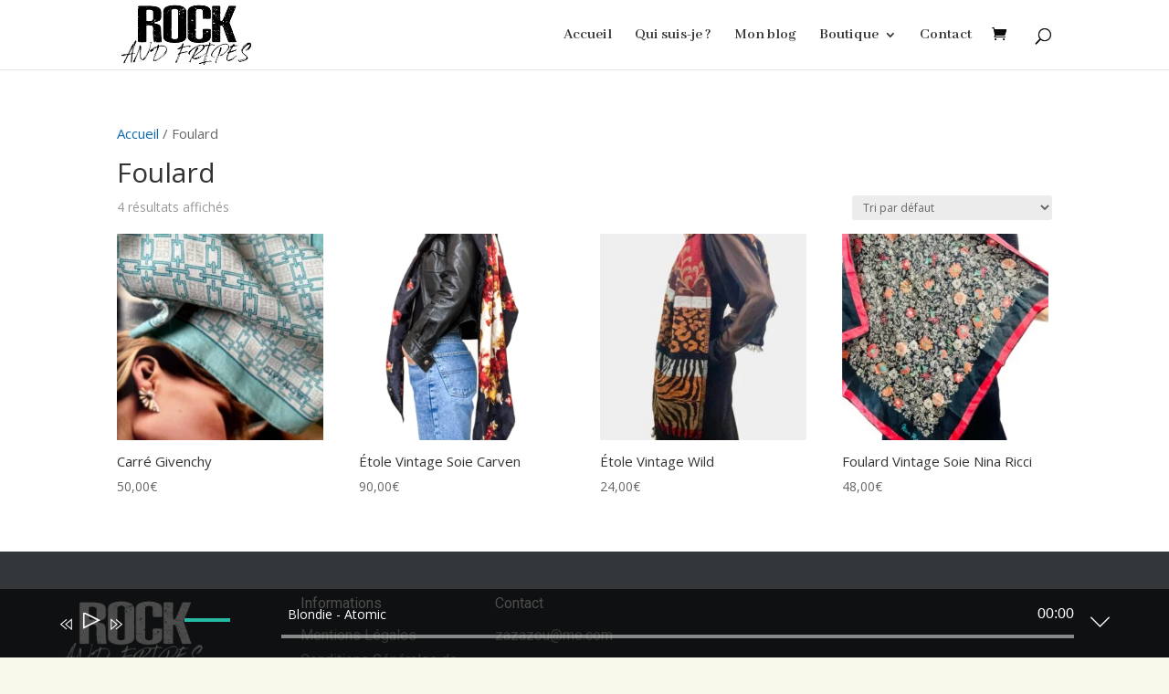

--- FILE ---
content_type: text/html; charset=UTF-8
request_url: https://rockandfripes.fr/product-category/foulard/
body_size: 23014
content:
<!DOCTYPE html>
<html lang="fr-FR">
<head>
	<meta charset="UTF-8" />
<meta http-equiv="X-UA-Compatible" content="IE=edge">
	<link rel="pingback" href="https://rockandfripes.fr/xmlrpc.php" />

	<script type="text/javascript">
		document.documentElement.className = 'js';
	</script>
	
	<!--[if lt IE 9]><script>document.createElement('audio');</script><![endif]-->
	<meta name='robots' content='index, follow, max-image-preview:large, max-snippet:-1, max-video-preview:-1' />
<script type="text/javascript">
			let jqueryParams=[],jQuery=function(r){return jqueryParams=[...jqueryParams,r],jQuery},$=function(r){return jqueryParams=[...jqueryParams,r],$};window.jQuery=jQuery,window.$=jQuery;let customHeadScripts=!1;jQuery.fn=jQuery.prototype={},$.fn=jQuery.prototype={},jQuery.noConflict=function(r){if(window.jQuery)return jQuery=window.jQuery,$=window.jQuery,customHeadScripts=!0,jQuery.noConflict},jQuery.ready=function(r){jqueryParams=[...jqueryParams,r]},$.ready=function(r){jqueryParams=[...jqueryParams,r]},jQuery.load=function(r){jqueryParams=[...jqueryParams,r]},$.load=function(r){jqueryParams=[...jqueryParams,r]},jQuery.fn.ready=function(r){jqueryParams=[...jqueryParams,r]},$.fn.ready=function(r){jqueryParams=[...jqueryParams,r]};</script>
	<!-- This site is optimized with the Yoast SEO plugin v26.3 - https://yoast.com/wordpress/plugins/seo/ -->
	<title>Archives des Foulard - Rock And Fripes</title>
	<meta name="description" content="Rock And Fripes secondemain secondhand vintagestyle fashion lovevintage vintagefripe friperieenligne retro vintageclothesshop moderesponsable vintageshop vetementsdoccasion pépites pépitesvintage Foulard Rockandfripes est une boutique en ligne de vêtements d’occasion essentiellement du vintage" />
	<link rel="canonical" href="https://rockandfripes.fr/product-category/foulard/" />
	<meta property="og:locale" content="fr_FR" />
	<meta property="og:type" content="article" />
	<meta property="og:title" content="Archives des Foulard - Rock And Fripes" />
	<meta property="og:description" content="Rock And Fripes secondemain secondhand vintagestyle fashion lovevintage vintagefripe friperieenligne retro vintageclothesshop moderesponsable vintageshop vetementsdoccasion pépites pépitesvintage Foulard Rockandfripes est une boutique en ligne de vêtements d’occasion essentiellement du vintage" />
	<meta property="og:url" content="https://rockandfripes.fr/product-category/foulard/" />
	<meta property="og:site_name" content="Rock And Fripes" />
	<meta name="twitter:card" content="summary_large_image" />
	<script type="application/ld+json" class="yoast-schema-graph">{"@context":"https://schema.org","@graph":[{"@type":"CollectionPage","@id":"https://rockandfripes.fr/product-category/foulard/","url":"https://rockandfripes.fr/product-category/foulard/","name":"Archives des Foulard - Rock And Fripes","isPartOf":{"@id":"https://rockandfripes.fr/#website"},"primaryImageOfPage":{"@id":"https://rockandfripes.fr/product-category/foulard/#primaryimage"},"image":{"@id":"https://rockandfripes.fr/product-category/foulard/#primaryimage"},"thumbnailUrl":"https://rockandfripes.fr/wp-content/uploads/2025/07/IMG_9554-scaled.jpeg","description":"Rock And Fripes secondemain secondhand vintagestyle fashion lovevintage vintagefripe friperieenligne retro vintageclothesshop moderesponsable vintageshop vetementsdoccasion pépites pépitesvintage Foulard Rockandfripes est une boutique en ligne de vêtements d’occasion essentiellement du vintage","breadcrumb":{"@id":"https://rockandfripes.fr/product-category/foulard/#breadcrumb"},"inLanguage":"fr-FR"},{"@type":"ImageObject","inLanguage":"fr-FR","@id":"https://rockandfripes.fr/product-category/foulard/#primaryimage","url":"https://rockandfripes.fr/wp-content/uploads/2025/07/IMG_9554-scaled.jpeg","contentUrl":"https://rockandfripes.fr/wp-content/uploads/2025/07/IMG_9554-scaled.jpeg","width":2160,"height":2880},{"@type":"BreadcrumbList","@id":"https://rockandfripes.fr/product-category/foulard/#breadcrumb","itemListElement":[{"@type":"ListItem","position":1,"name":"Accueil","item":"https://rockandfripes.fr/"},{"@type":"ListItem","position":2,"name":"Foulard"}]},{"@type":"WebSite","@id":"https://rockandfripes.fr/#website","url":"https://rockandfripes.fr/","name":"Rock And Fripes","description":"The Borderline Shop","publisher":{"@id":"https://rockandfripes.fr/#organization"},"potentialAction":[{"@type":"SearchAction","target":{"@type":"EntryPoint","urlTemplate":"https://rockandfripes.fr/?s={search_term_string}"},"query-input":{"@type":"PropertyValueSpecification","valueRequired":true,"valueName":"search_term_string"}}],"inLanguage":"fr-FR"},{"@type":"Organization","@id":"https://rockandfripes.fr/#organization","name":"rock and fripes","url":"https://rockandfripes.fr/","logo":{"@type":"ImageObject","inLanguage":"fr-FR","@id":"https://rockandfripes.fr/#/schema/logo/image/","url":"https://rockandfripes.fr/wp-content/uploads/2021/01/rock-and-fripes-white.png","contentUrl":"https://rockandfripes.fr/wp-content/uploads/2021/01/rock-and-fripes-white.png","width":241,"height":129,"caption":"rock and fripes"},"image":{"@id":"https://rockandfripes.fr/#/schema/logo/image/"},"sameAs":["https://www.facebook.com/Rockandfripes-100240974748139","https://www.instagram.com/lebusapaillettes/?hl=fr-ca","https://www.pinterest.fr/Lebusapaillettes/"]}]}</script>
	<!-- / Yoast SEO plugin. -->


<link rel='dns-prefetch' href='//fonts.googleapis.com' />
<link rel="alternate" type="application/rss+xml" title="Rock And Fripes &raquo; Flux" href="https://rockandfripes.fr/feed/" />
<link rel="alternate" type="application/rss+xml" title="Flux pour Rock And Fripes &raquo; Foulard Catégorie" href="https://rockandfripes.fr/product-category/foulard/feed/" />
<meta content="Divi v.4.27.4" name="generator"/><link rel='stylesheet' id='font-awesome-css' href='https://rockandfripes.fr/wp-content/plugins/woocommerce-ajax-filters/berocket/assets/css/font-awesome.min.css?ver=6.8.3' type='text/css' media='all' />
<link rel='stylesheet' id='berocket_aapf_widget-style-css' href='https://rockandfripes.fr/wp-content/plugins/woocommerce-ajax-filters/assets/frontend/css/fullmain.min.css?ver=1.6.9.4' type='text/css' media='all' />
<link rel='stylesheet' id='ddp-admin-css-vb-css' href='https://rockandfripes.fr/wp-content/plugins/ddpro/css/ddp-admin-vb.css?ver=5.5.1' type='text/css' media='all' />
<link rel='stylesheet' id='sbi_styles-css' href='https://rockandfripes.fr/wp-content/plugins/instagram-feed/css/sbi-styles.min.css?ver=6.9.1' type='text/css' media='all' />
<link rel='stylesheet' id='wp-block-library-css' href='https://rockandfripes.fr/wp-includes/css/dist/block-library/style.min.css?ver=6.8.3' type='text/css' media='all' />
<style id='wp-block-library-theme-inline-css' type='text/css'>
.wp-block-audio :where(figcaption){color:#555;font-size:13px;text-align:center}.is-dark-theme .wp-block-audio :where(figcaption){color:#ffffffa6}.wp-block-audio{margin:0 0 1em}.wp-block-code{border:1px solid #ccc;border-radius:4px;font-family:Menlo,Consolas,monaco,monospace;padding:.8em 1em}.wp-block-embed :where(figcaption){color:#555;font-size:13px;text-align:center}.is-dark-theme .wp-block-embed :where(figcaption){color:#ffffffa6}.wp-block-embed{margin:0 0 1em}.blocks-gallery-caption{color:#555;font-size:13px;text-align:center}.is-dark-theme .blocks-gallery-caption{color:#ffffffa6}:root :where(.wp-block-image figcaption){color:#555;font-size:13px;text-align:center}.is-dark-theme :root :where(.wp-block-image figcaption){color:#ffffffa6}.wp-block-image{margin:0 0 1em}.wp-block-pullquote{border-bottom:4px solid;border-top:4px solid;color:currentColor;margin-bottom:1.75em}.wp-block-pullquote cite,.wp-block-pullquote footer,.wp-block-pullquote__citation{color:currentColor;font-size:.8125em;font-style:normal;text-transform:uppercase}.wp-block-quote{border-left:.25em solid;margin:0 0 1.75em;padding-left:1em}.wp-block-quote cite,.wp-block-quote footer{color:currentColor;font-size:.8125em;font-style:normal;position:relative}.wp-block-quote:where(.has-text-align-right){border-left:none;border-right:.25em solid;padding-left:0;padding-right:1em}.wp-block-quote:where(.has-text-align-center){border:none;padding-left:0}.wp-block-quote.is-large,.wp-block-quote.is-style-large,.wp-block-quote:where(.is-style-plain){border:none}.wp-block-search .wp-block-search__label{font-weight:700}.wp-block-search__button{border:1px solid #ccc;padding:.375em .625em}:where(.wp-block-group.has-background){padding:1.25em 2.375em}.wp-block-separator.has-css-opacity{opacity:.4}.wp-block-separator{border:none;border-bottom:2px solid;margin-left:auto;margin-right:auto}.wp-block-separator.has-alpha-channel-opacity{opacity:1}.wp-block-separator:not(.is-style-wide):not(.is-style-dots){width:100px}.wp-block-separator.has-background:not(.is-style-dots){border-bottom:none;height:1px}.wp-block-separator.has-background:not(.is-style-wide):not(.is-style-dots){height:2px}.wp-block-table{margin:0 0 1em}.wp-block-table td,.wp-block-table th{word-break:normal}.wp-block-table :where(figcaption){color:#555;font-size:13px;text-align:center}.is-dark-theme .wp-block-table :where(figcaption){color:#ffffffa6}.wp-block-video :where(figcaption){color:#555;font-size:13px;text-align:center}.is-dark-theme .wp-block-video :where(figcaption){color:#ffffffa6}.wp-block-video{margin:0 0 1em}:root :where(.wp-block-template-part.has-background){margin-bottom:0;margin-top:0;padding:1.25em 2.375em}
</style>
<style id='global-styles-inline-css' type='text/css'>
:root{--wp--preset--aspect-ratio--square: 1;--wp--preset--aspect-ratio--4-3: 4/3;--wp--preset--aspect-ratio--3-4: 3/4;--wp--preset--aspect-ratio--3-2: 3/2;--wp--preset--aspect-ratio--2-3: 2/3;--wp--preset--aspect-ratio--16-9: 16/9;--wp--preset--aspect-ratio--9-16: 9/16;--wp--preset--color--black: #000000;--wp--preset--color--cyan-bluish-gray: #abb8c3;--wp--preset--color--white: #ffffff;--wp--preset--color--pale-pink: #f78da7;--wp--preset--color--vivid-red: #cf2e2e;--wp--preset--color--luminous-vivid-orange: #ff6900;--wp--preset--color--luminous-vivid-amber: #fcb900;--wp--preset--color--light-green-cyan: #7bdcb5;--wp--preset--color--vivid-green-cyan: #00d084;--wp--preset--color--pale-cyan-blue: #8ed1fc;--wp--preset--color--vivid-cyan-blue: #0693e3;--wp--preset--color--vivid-purple: #9b51e0;--wp--preset--gradient--vivid-cyan-blue-to-vivid-purple: linear-gradient(135deg,rgba(6,147,227,1) 0%,rgb(155,81,224) 100%);--wp--preset--gradient--light-green-cyan-to-vivid-green-cyan: linear-gradient(135deg,rgb(122,220,180) 0%,rgb(0,208,130) 100%);--wp--preset--gradient--luminous-vivid-amber-to-luminous-vivid-orange: linear-gradient(135deg,rgba(252,185,0,1) 0%,rgba(255,105,0,1) 100%);--wp--preset--gradient--luminous-vivid-orange-to-vivid-red: linear-gradient(135deg,rgba(255,105,0,1) 0%,rgb(207,46,46) 100%);--wp--preset--gradient--very-light-gray-to-cyan-bluish-gray: linear-gradient(135deg,rgb(238,238,238) 0%,rgb(169,184,195) 100%);--wp--preset--gradient--cool-to-warm-spectrum: linear-gradient(135deg,rgb(74,234,220) 0%,rgb(151,120,209) 20%,rgb(207,42,186) 40%,rgb(238,44,130) 60%,rgb(251,105,98) 80%,rgb(254,248,76) 100%);--wp--preset--gradient--blush-light-purple: linear-gradient(135deg,rgb(255,206,236) 0%,rgb(152,150,240) 100%);--wp--preset--gradient--blush-bordeaux: linear-gradient(135deg,rgb(254,205,165) 0%,rgb(254,45,45) 50%,rgb(107,0,62) 100%);--wp--preset--gradient--luminous-dusk: linear-gradient(135deg,rgb(255,203,112) 0%,rgb(199,81,192) 50%,rgb(65,88,208) 100%);--wp--preset--gradient--pale-ocean: linear-gradient(135deg,rgb(255,245,203) 0%,rgb(182,227,212) 50%,rgb(51,167,181) 100%);--wp--preset--gradient--electric-grass: linear-gradient(135deg,rgb(202,248,128) 0%,rgb(113,206,126) 100%);--wp--preset--gradient--midnight: linear-gradient(135deg,rgb(2,3,129) 0%,rgb(40,116,252) 100%);--wp--preset--font-size--small: 13px;--wp--preset--font-size--medium: 20px;--wp--preset--font-size--large: 36px;--wp--preset--font-size--x-large: 42px;--wp--preset--spacing--20: 0.44rem;--wp--preset--spacing--30: 0.67rem;--wp--preset--spacing--40: 1rem;--wp--preset--spacing--50: 1.5rem;--wp--preset--spacing--60: 2.25rem;--wp--preset--spacing--70: 3.38rem;--wp--preset--spacing--80: 5.06rem;--wp--preset--shadow--natural: 6px 6px 9px rgba(0, 0, 0, 0.2);--wp--preset--shadow--deep: 12px 12px 50px rgba(0, 0, 0, 0.4);--wp--preset--shadow--sharp: 6px 6px 0px rgba(0, 0, 0, 0.2);--wp--preset--shadow--outlined: 6px 6px 0px -3px rgba(255, 255, 255, 1), 6px 6px rgba(0, 0, 0, 1);--wp--preset--shadow--crisp: 6px 6px 0px rgba(0, 0, 0, 1);}:root { --wp--style--global--content-size: 823px;--wp--style--global--wide-size: 1080px; }:where(body) { margin: 0; }.wp-site-blocks > .alignleft { float: left; margin-right: 2em; }.wp-site-blocks > .alignright { float: right; margin-left: 2em; }.wp-site-blocks > .aligncenter { justify-content: center; margin-left: auto; margin-right: auto; }:where(.is-layout-flex){gap: 0.5em;}:where(.is-layout-grid){gap: 0.5em;}.is-layout-flow > .alignleft{float: left;margin-inline-start: 0;margin-inline-end: 2em;}.is-layout-flow > .alignright{float: right;margin-inline-start: 2em;margin-inline-end: 0;}.is-layout-flow > .aligncenter{margin-left: auto !important;margin-right: auto !important;}.is-layout-constrained > .alignleft{float: left;margin-inline-start: 0;margin-inline-end: 2em;}.is-layout-constrained > .alignright{float: right;margin-inline-start: 2em;margin-inline-end: 0;}.is-layout-constrained > .aligncenter{margin-left: auto !important;margin-right: auto !important;}.is-layout-constrained > :where(:not(.alignleft):not(.alignright):not(.alignfull)){max-width: var(--wp--style--global--content-size);margin-left: auto !important;margin-right: auto !important;}.is-layout-constrained > .alignwide{max-width: var(--wp--style--global--wide-size);}body .is-layout-flex{display: flex;}.is-layout-flex{flex-wrap: wrap;align-items: center;}.is-layout-flex > :is(*, div){margin: 0;}body .is-layout-grid{display: grid;}.is-layout-grid > :is(*, div){margin: 0;}body{padding-top: 0px;padding-right: 0px;padding-bottom: 0px;padding-left: 0px;}:root :where(.wp-element-button, .wp-block-button__link){background-color: #32373c;border-width: 0;color: #fff;font-family: inherit;font-size: inherit;line-height: inherit;padding: calc(0.667em + 2px) calc(1.333em + 2px);text-decoration: none;}.has-black-color{color: var(--wp--preset--color--black) !important;}.has-cyan-bluish-gray-color{color: var(--wp--preset--color--cyan-bluish-gray) !important;}.has-white-color{color: var(--wp--preset--color--white) !important;}.has-pale-pink-color{color: var(--wp--preset--color--pale-pink) !important;}.has-vivid-red-color{color: var(--wp--preset--color--vivid-red) !important;}.has-luminous-vivid-orange-color{color: var(--wp--preset--color--luminous-vivid-orange) !important;}.has-luminous-vivid-amber-color{color: var(--wp--preset--color--luminous-vivid-amber) !important;}.has-light-green-cyan-color{color: var(--wp--preset--color--light-green-cyan) !important;}.has-vivid-green-cyan-color{color: var(--wp--preset--color--vivid-green-cyan) !important;}.has-pale-cyan-blue-color{color: var(--wp--preset--color--pale-cyan-blue) !important;}.has-vivid-cyan-blue-color{color: var(--wp--preset--color--vivid-cyan-blue) !important;}.has-vivid-purple-color{color: var(--wp--preset--color--vivid-purple) !important;}.has-black-background-color{background-color: var(--wp--preset--color--black) !important;}.has-cyan-bluish-gray-background-color{background-color: var(--wp--preset--color--cyan-bluish-gray) !important;}.has-white-background-color{background-color: var(--wp--preset--color--white) !important;}.has-pale-pink-background-color{background-color: var(--wp--preset--color--pale-pink) !important;}.has-vivid-red-background-color{background-color: var(--wp--preset--color--vivid-red) !important;}.has-luminous-vivid-orange-background-color{background-color: var(--wp--preset--color--luminous-vivid-orange) !important;}.has-luminous-vivid-amber-background-color{background-color: var(--wp--preset--color--luminous-vivid-amber) !important;}.has-light-green-cyan-background-color{background-color: var(--wp--preset--color--light-green-cyan) !important;}.has-vivid-green-cyan-background-color{background-color: var(--wp--preset--color--vivid-green-cyan) !important;}.has-pale-cyan-blue-background-color{background-color: var(--wp--preset--color--pale-cyan-blue) !important;}.has-vivid-cyan-blue-background-color{background-color: var(--wp--preset--color--vivid-cyan-blue) !important;}.has-vivid-purple-background-color{background-color: var(--wp--preset--color--vivid-purple) !important;}.has-black-border-color{border-color: var(--wp--preset--color--black) !important;}.has-cyan-bluish-gray-border-color{border-color: var(--wp--preset--color--cyan-bluish-gray) !important;}.has-white-border-color{border-color: var(--wp--preset--color--white) !important;}.has-pale-pink-border-color{border-color: var(--wp--preset--color--pale-pink) !important;}.has-vivid-red-border-color{border-color: var(--wp--preset--color--vivid-red) !important;}.has-luminous-vivid-orange-border-color{border-color: var(--wp--preset--color--luminous-vivid-orange) !important;}.has-luminous-vivid-amber-border-color{border-color: var(--wp--preset--color--luminous-vivid-amber) !important;}.has-light-green-cyan-border-color{border-color: var(--wp--preset--color--light-green-cyan) !important;}.has-vivid-green-cyan-border-color{border-color: var(--wp--preset--color--vivid-green-cyan) !important;}.has-pale-cyan-blue-border-color{border-color: var(--wp--preset--color--pale-cyan-blue) !important;}.has-vivid-cyan-blue-border-color{border-color: var(--wp--preset--color--vivid-cyan-blue) !important;}.has-vivid-purple-border-color{border-color: var(--wp--preset--color--vivid-purple) !important;}.has-vivid-cyan-blue-to-vivid-purple-gradient-background{background: var(--wp--preset--gradient--vivid-cyan-blue-to-vivid-purple) !important;}.has-light-green-cyan-to-vivid-green-cyan-gradient-background{background: var(--wp--preset--gradient--light-green-cyan-to-vivid-green-cyan) !important;}.has-luminous-vivid-amber-to-luminous-vivid-orange-gradient-background{background: var(--wp--preset--gradient--luminous-vivid-amber-to-luminous-vivid-orange) !important;}.has-luminous-vivid-orange-to-vivid-red-gradient-background{background: var(--wp--preset--gradient--luminous-vivid-orange-to-vivid-red) !important;}.has-very-light-gray-to-cyan-bluish-gray-gradient-background{background: var(--wp--preset--gradient--very-light-gray-to-cyan-bluish-gray) !important;}.has-cool-to-warm-spectrum-gradient-background{background: var(--wp--preset--gradient--cool-to-warm-spectrum) !important;}.has-blush-light-purple-gradient-background{background: var(--wp--preset--gradient--blush-light-purple) !important;}.has-blush-bordeaux-gradient-background{background: var(--wp--preset--gradient--blush-bordeaux) !important;}.has-luminous-dusk-gradient-background{background: var(--wp--preset--gradient--luminous-dusk) !important;}.has-pale-ocean-gradient-background{background: var(--wp--preset--gradient--pale-ocean) !important;}.has-electric-grass-gradient-background{background: var(--wp--preset--gradient--electric-grass) !important;}.has-midnight-gradient-background{background: var(--wp--preset--gradient--midnight) !important;}.has-small-font-size{font-size: var(--wp--preset--font-size--small) !important;}.has-medium-font-size{font-size: var(--wp--preset--font-size--medium) !important;}.has-large-font-size{font-size: var(--wp--preset--font-size--large) !important;}.has-x-large-font-size{font-size: var(--wp--preset--font-size--x-large) !important;}
:where(.wp-block-post-template.is-layout-flex){gap: 1.25em;}:where(.wp-block-post-template.is-layout-grid){gap: 1.25em;}
:where(.wp-block-columns.is-layout-flex){gap: 2em;}:where(.wp-block-columns.is-layout-grid){gap: 2em;}
:root :where(.wp-block-pullquote){font-size: 1.5em;line-height: 1.6;}
</style>
<link rel='stylesheet' id='wpa-css-css' href='https://rockandfripes.fr/wp-content/plugins/honeypot/includes/css/wpa.css?ver=2.3.04' type='text/css' media='all' />
<link rel='stylesheet' id='woocommerce-layout-css' href='https://rockandfripes.fr/wp-content/plugins/woocommerce/assets/css/woocommerce-layout.css?ver=10.3.7' type='text/css' media='all' />
<link rel='stylesheet' id='woocommerce-smallscreen-css' href='https://rockandfripes.fr/wp-content/plugins/woocommerce/assets/css/woocommerce-smallscreen.css?ver=10.3.7' type='text/css' media='only screen and (max-width: 768px)' />
<link rel='stylesheet' id='woocommerce-general-css' href='https://rockandfripes.fr/wp-content/plugins/woocommerce/assets/css/woocommerce.css?ver=10.3.7' type='text/css' media='all' />
<style id='woocommerce-inline-inline-css' type='text/css'>
.woocommerce form .form-row .required { visibility: visible; }
</style>
<link rel='stylesheet' id='testimonial-rotator-style-css' href='https://rockandfripes.fr/wp-content/plugins/testimonial-rotator/testimonial-rotator-style.css?ver=6.8.3' type='text/css' media='all' />
<link rel='stylesheet' id='brands-styles-css' href='https://rockandfripes.fr/wp-content/plugins/woocommerce/assets/css/brands.css?ver=10.3.7' type='text/css' media='all' />
<link rel='stylesheet' id='dgwt-wcas-style-css' href='https://rockandfripes.fr/wp-content/plugins/ajax-search-for-woocommerce/assets/css/style.min.css?ver=1.31.0' type='text/css' media='all' />
<link rel='stylesheet' id='et-divi-open-sans-css' href='https://fonts.googleapis.com/css?family=Open+Sans:300italic,400italic,600italic,700italic,800italic,400,300,600,700,800&#038;subset=latin,latin-ext&#038;display=swap' type='text/css' media='all' />
<link rel='stylesheet' id='mediaelement-css' href='https://rockandfripes.fr/wp-includes/js/mediaelement/mediaelementplayer-legacy.min.css?ver=4.2.17' type='text/css' media='all' />
<link rel='stylesheet' id='wp-mediaelement-css' href='https://rockandfripes.fr/wp-includes/js/mediaelement/wp-mediaelement.min.css?ver=6.8.3' type='text/css' media='all' />
<link rel='stylesheet' id='themify-audio-dock-css' href='https://rockandfripes.fr/wp-content/plugins/themify-audio-dock/assets/styles.css?ver=2.0.6' type='text/css' media='all' />
<link rel='stylesheet' id='photoswipe-css' href='https://rockandfripes.fr/wp-content/plugins/woocommerce/assets/css/photoswipe/photoswipe.min.css?ver=10.3.7' type='text/css' media='all' />
<link rel='stylesheet' id='photoswipe-default-skin-css' href='https://rockandfripes.fr/wp-content/plugins/woocommerce/assets/css/photoswipe/default-skin/default-skin.min.css?ver=10.3.7' type='text/css' media='all' />
<link rel='stylesheet' id='select2-css' href='https://rockandfripes.fr/wp-content/plugins/woocommerce-ajax-filters/assets/frontend/css/select2.min.css?ver=6.8.3' type='text/css' media='all' />
<link rel='stylesheet' id='divi-style-css' href='https://rockandfripes.fr/wp-content/themes/Divi/style-static-cpt.min.css?ver=4.27.4' type='text/css' media='all' />
<script type="text/javascript" src="https://rockandfripes.fr/wp-includes/js/jquery/jquery.min.js?ver=3.7.1" id="jquery-core-js"></script>
<script type="text/javascript" src="https://rockandfripes.fr/wp-includes/js/jquery/jquery-migrate.min.js?ver=3.4.1" id="jquery-migrate-js"></script>
<script type="text/javascript" id="jquery-js-after">
/* <![CDATA[ */
jqueryParams.length&&$.each(jqueryParams,function(e,r){if("function"==typeof r){var n=String(r);n.replace("$","jQuery");var a=new Function("return "+n)();$(document).ready(a)}});
/* ]]> */
</script>
<script type="text/javascript" src="https://rockandfripes.fr/wp-content/plugins/woocommerce/assets/js/jquery-blockui/jquery.blockUI.min.js?ver=2.7.0-wc.10.3.7" id="wc-jquery-blockui-js" defer="defer" data-wp-strategy="defer"></script>
<script type="text/javascript" id="wc-add-to-cart-js-extra">
/* <![CDATA[ */
var wc_add_to_cart_params = {"ajax_url":"\/wp-admin\/admin-ajax.php","wc_ajax_url":"\/?wc-ajax=%%endpoint%%","i18n_view_cart":"Voir le panier","cart_url":"https:\/\/rockandfripes.fr\/cart\/","is_cart":"","cart_redirect_after_add":"no"};
/* ]]> */
</script>
<script type="text/javascript" src="https://rockandfripes.fr/wp-content/plugins/woocommerce/assets/js/frontend/add-to-cart.min.js?ver=10.3.7" id="wc-add-to-cart-js" defer="defer" data-wp-strategy="defer"></script>
<script type="text/javascript" src="https://rockandfripes.fr/wp-content/plugins/woocommerce/assets/js/js-cookie/js.cookie.min.js?ver=2.1.4-wc.10.3.7" id="wc-js-cookie-js" defer="defer" data-wp-strategy="defer"></script>
<script type="text/javascript" id="woocommerce-js-extra">
/* <![CDATA[ */
var woocommerce_params = {"ajax_url":"\/wp-admin\/admin-ajax.php","wc_ajax_url":"\/?wc-ajax=%%endpoint%%","i18n_password_show":"Afficher le mot de passe","i18n_password_hide":"Masquer le mot de passe"};
/* ]]> */
</script>
<script type="text/javascript" src="https://rockandfripes.fr/wp-content/plugins/woocommerce/assets/js/frontend/woocommerce.min.js?ver=10.3.7" id="woocommerce-js" defer="defer" data-wp-strategy="defer"></script>
<script type="text/javascript" src="https://rockandfripes.fr/wp-content/plugins/testimonial-rotator/js/jquery.cycletwo.js?ver=6.8.3" id="cycletwo-js"></script>
<script type="text/javascript" src="https://rockandfripes.fr/wp-content/plugins/testimonial-rotator/js/jquery.cycletwo.addons.js?ver=6.8.3" id="cycletwo-addons-js"></script>
<script type="text/javascript" src="https://rockandfripes.fr/wp-content/plugins/woocommerce/assets/js/zoom/jquery.zoom.min.js?ver=1.7.21-wc.10.3.7" id="wc-zoom-js" defer="defer" data-wp-strategy="defer"></script>
<script type="text/javascript" src="https://rockandfripes.fr/wp-content/plugins/woocommerce/assets/js/flexslider/jquery.flexslider.min.js?ver=2.7.2-wc.10.3.7" id="wc-flexslider-js" defer="defer" data-wp-strategy="defer"></script>
<script type="text/javascript" src="https://rockandfripes.fr/wp-content/plugins/woocommerce/assets/js/photoswipe/photoswipe.min.js?ver=4.1.1-wc.10.3.7" id="wc-photoswipe-js" defer="defer" data-wp-strategy="defer"></script>
<script type="text/javascript" src="https://rockandfripes.fr/wp-content/plugins/woocommerce/assets/js/photoswipe/photoswipe-ui-default.min.js?ver=4.1.1-wc.10.3.7" id="wc-photoswipe-ui-default-js" defer="defer" data-wp-strategy="defer"></script>
<script type="text/javascript" id="wc-single-product-js-extra">
/* <![CDATA[ */
var wc_single_product_params = {"i18n_required_rating_text":"Veuillez s\u00e9lectionner une note","i18n_rating_options":["1\u00a0\u00e9toile sur 5","2\u00a0\u00e9toiles sur 5","3\u00a0\u00e9toiles sur 5","4\u00a0\u00e9toiles sur 5","5\u00a0\u00e9toiles sur 5"],"i18n_product_gallery_trigger_text":"Voir la galerie d\u2019images en plein \u00e9cran","review_rating_required":"yes","flexslider":{"rtl":false,"animation":"slide","smoothHeight":true,"directionNav":false,"controlNav":"thumbnails","slideshow":false,"animationSpeed":500,"animationLoop":false,"allowOneSlide":false},"zoom_enabled":"1","zoom_options":[],"photoswipe_enabled":"1","photoswipe_options":{"shareEl":false,"closeOnScroll":false,"history":false,"hideAnimationDuration":0,"showAnimationDuration":0},"flexslider_enabled":"1"};
/* ]]> */
</script>
<script type="text/javascript" src="https://rockandfripes.fr/wp-content/plugins/woocommerce/assets/js/frontend/single-product.min.js?ver=10.3.7" id="wc-single-product-js" defer="defer" data-wp-strategy="defer"></script>
<script type="text/javascript" id="wc-cart-fragments-js-extra">
/* <![CDATA[ */
var wc_cart_fragments_params = {"ajax_url":"\/wp-admin\/admin-ajax.php","wc_ajax_url":"\/?wc-ajax=%%endpoint%%","cart_hash_key":"wc_cart_hash_b8ddd76c075516b9c5c7431e5cd5f917","fragment_name":"wc_fragments_b8ddd76c075516b9c5c7431e5cd5f917","request_timeout":"5000"};
/* ]]> */
</script>
<script type="text/javascript" src="https://rockandfripes.fr/wp-content/plugins/woocommerce/assets/js/frontend/cart-fragments.min.js?ver=10.3.7" id="wc-cart-fragments-js" defer="defer" data-wp-strategy="defer"></script>
<script type="text/javascript" id="wc-country-select-js-extra">
/* <![CDATA[ */
var wc_country_select_params = {"countries":"{\"DE\":{\"DE-BW\":\"Bade-Wurtemberg\",\"DE-BY\":\"Bavi\\u00e8re\",\"DE-BE\":\"Berlin\",\"DE-BB\":\"Brandebourg\",\"DE-HB\":\"Br\\u00eame\",\"DE-HH\":\"Hambourg\",\"DE-HE\":\"Hesse\",\"DE-MV\":\"Mecklembourg-Pom\\u00e9ranie-Occidentale\",\"DE-NI\":\"Basse-Saxe\",\"DE-NW\":\"Rh\\u00e9nanie du Nord-Westphalie\",\"DE-RP\":\"Rh\\u00e9nanie-Palatinat\",\"DE-SL\":\"Sarre\",\"DE-SN\":\"Saxe\",\"DE-ST\":\"Saxe-Anhalt\",\"DE-SH\":\"Schleswig-Holstein\",\"DE-TH\":\"Thuringe\"},\"BE\":[],\"ES\":{\"C\":\"A Coru\\u00f1a\",\"VI\":\"Araba\\\/\\u00c1lava\",\"AB\":\"Albacete\",\"A\":\"Alicante\",\"AL\":\"Almer\\u00eda\",\"O\":\"Asturies\",\"AV\":\"\\u00c1vila\",\"BA\":\"Badajoz\",\"PM\":\"Les Bal\u00e9ares\",\"B\":\"Barcelone\",\"BU\":\"Burgos\",\"CC\":\"C\\u00e1ceres\",\"CA\":\"C\\u00e1diz\",\"S\":\"Cantabrie\",\"CS\":\"Castell\\u00f3n\",\"CE\":\"Ceuta\",\"CR\":\"Ciudad Real\",\"CO\":\"C\\u00f3rdoba\",\"CU\":\"Cuenca\",\"GI\":\"G\u00e9rone\",\"GR\":\"Grenade\",\"GU\":\"Guadalajara\",\"SS\":\"Guipuscoa\",\"H\":\"Huelva\",\"HU\":\"Huesca\",\"J\":\"Ja\\u00e9n\",\"LO\":\"La Rioja\",\"GC\":\"Las Palmas\",\"LE\":\"Le\\u00f3n\",\"L\":\"Lleida\",\"LU\":\"Lugo\",\"M\":\"Madrid\",\"MA\":\"M\\u00e1laga\",\"ML\":\"Melilla\",\"MU\":\"Murcia\",\"NA\":\"Navarre\",\"OR\":\"Ourense\",\"P\":\"Palencia\",\"PO\":\"Pontevedra\",\"SA\":\"Salamanca\",\"TF\":\"Santa Cruz de Tenerife\",\"SG\":\"S\u00e9govie\",\"SE\":\"S\u00e9ville\",\"SO\":\"Soria\",\"T\":\"Tarragone\",\"TE\":\"Teruel\",\"TO\":\"Toledo\",\"V\":\"Valence\",\"VA\":\"Valladolid\",\"BI\":\"Biscay\",\"ZA\":\"Zamora\",\"Z\":\"Saragosse\"},\"FR\":[],\"IT\":{\"AG\":\"Agrigente\",\"AL\":\"Alexandrie\",\"AN\":\"Anc\u00f4ne\",\"AO\":\"Aoste\",\"AR\":\"Arezzo\",\"AP\":\"Ascoli Piceno\",\"AT\":\"Asti\",\"AV\":\"Avellino\",\"BA\":\"Bari\",\"BT\":\"Barletta-Andria-Trani\",\"BL\":\"Belluno\",\"BN\":\"Benevento\",\"BG\":\"Bergame\",\"BI\":\"Biella\",\"BO\":\"Bologne\",\"BZ\":\"Bolzano\",\"BS\":\"Brescia\",\"BR\":\"Brindisi\",\"CA\":\"Cagliari\",\"CL\":\"Caltanissetta\",\"CB\":\"Campobasso\",\"CE\":\"Caserta\",\"CT\":\"Catania\",\"CZ\":\"Catanzaro\",\"CH\":\"Chieti\",\"CO\":\"C\u00f4me\",\"CS\":\"Cosenza\",\"CR\":\"Cremona\",\"KR\":\"Crotone\",\"CN\":\"Cuneo\",\"EN\":\"Enna\",\"FM\":\"Fermo\",\"FE\":\"Ferrara\",\"FI\":\"Firenze\",\"FG\":\"Foggia\",\"FC\":\"Forl\\u00ec-Cesena\",\"FR\":\"Frosinone\",\"GE\":\"G\u00eanes\",\"GO\":\"Gorizia\",\"GR\":\"Grosseto\",\"IM\":\"Imperia\",\"IS\":\"Isernia\",\"SP\":\"La Spezia\",\"AQ\":\"L\u2019'Aquila\",\"LT\":\"Latina\",\"LE\":\"Lecce\",\"LC\":\"Lecco\",\"LI\":\"Livorno\",\"LO\":\"Lodi\",\"LU\":\"Lucca\",\"MC\":\"Macerata\",\"MN\":\"Mantova\",\"MS\":\"Massa-Carrara\",\"MT\":\"Matera\",\"ME\":\"Messina\",\"MI\":\"Milan\",\"MO\":\"Mod\u00e8ne\",\"MB\":\"Monza e della Brianza\",\"NA\":\"Naples\",\"NO\":\"Novare\",\"NU\":\"Nuoro\",\"OR\":\"Oristano\",\"PD\":\"Padova\",\"PA\":\"Palerme\",\"PR\":\"Parme\",\"PV\":\"Pavia\",\"PG\":\"Perugia\",\"PU\":\"Pesaro e Urbino\",\"PE\":\"Pescara\",\"PC\":\"Piacenza\",\"PI\":\"Pise\",\"PT\":\"Pistoia\",\"PN\":\"Pordenone\",\"PZ\":\"Potenza\",\"PO\":\"Prato\",\"RG\":\"Ragusa\",\"RA\":\"Ravenne\",\"RC\":\"Reggio Calabria\",\"RE\":\"Reggio Emilia\",\"RI\":\"Rieti\",\"RN\":\"Rimini\",\"RM\":\"Rome\",\"RO\":\"Rovigo\",\"SA\":\"Salerno\",\"SS\":\"Sassari\",\"SV\":\"Savona\",\"SI\":\"Sienne\",\"SR\":\"Siracusa\",\"SO\":\"Sondrio\",\"SU\":\"Sud Sardegna\",\"TA\":\"Taranto\",\"TE\":\"Teramo\",\"TR\":\"Terni\",\"TO\":\"Torino\",\"TP\":\"Trapani\",\"TN\":\"Trento\",\"TV\":\"Tr\u00e9vise\",\"TS\":\"Trieste\",\"UD\":\"Udine\",\"VA\":\"Varese\",\"VE\":\"Venise\",\"VB\":\"Verbano-Cusio-Ossola\",\"VC\":\"Vercelli\",\"VR\":\"V\u00e9rone\",\"VV\":\"Vibo Valentia\",\"VI\":\"Vicenza\",\"VT\":\"Viterbo\"},\"LU\":[],\"PT\":[],\"CH\":{\"AG\":\"Argovie\",\"AR\":\"Appenzell Rhodes-Ext\\u00e9rieures\",\"AI\":\"Appenzell Rhodes-Int\\u00e9rieures\",\"BL\":\"B\\u00e2le-Campagne\",\"BS\":\"B\\u00e2le-Ville\",\"BE\":\"Berne\",\"FR\":\"Fribourg\",\"GE\":\"Gen\\u00e8ve\",\"GL\":\"Glaris\",\"GR\":\"Graub\\u00fcnden\",\"JU\":\"Jura\",\"LU\":\"Lucerne\",\"NE\":\"Neuch\\u00e2tel\",\"NW\":\"Nidwald\",\"OW\":\"Obwald\",\"SH\":\"Schaffhouse\",\"SZ\":\"Schwytz\",\"SO\":\"Soleure\",\"SG\":\"Saint-Gall\",\"TG\":\"Thurgovie\",\"TI\":\"Tessin\",\"UR\":\"URI\",\"VS\":\"Valais\",\"VD\":\"Vaud\",\"ZG\":\"Zoug\",\"ZH\":\"Z\\u00fcrich\"}}","i18n_select_state_text":"S\u00e9lectionner une option\u2026","i18n_no_matches":"Aucun r\u00e9sultat","i18n_ajax_error":"\u00c9chec du chargement","i18n_input_too_short_1":"Veuillez saisir 1 caract\u00e8re ou plus","i18n_input_too_short_n":"Veuillez saisir %qty% caract\u00e8res ou plus","i18n_input_too_long_1":"Veuillez supprimer 1 caract\u00e8re","i18n_input_too_long_n":"Veuillez supprimer %qty% caract\u00e8res","i18n_selection_too_long_1":"Vous ne pouvez s\u00e9lectionner qu\u20191 article","i18n_selection_too_long_n":"Vous ne pouvez s\u00e9lectionner que %qty% articles","i18n_load_more":"Charger plus de r\u00e9sultats\u2026","i18n_searching":"Recherche\u2026"};
/* ]]> */
</script>
<script type="text/javascript" src="https://rockandfripes.fr/wp-content/plugins/woocommerce/assets/js/frontend/country-select.min.js?ver=10.3.7" id="wc-country-select-js" defer="defer" data-wp-strategy="defer"></script>
<script type="text/javascript" id="wc-address-i18n-js-extra">
/* <![CDATA[ */
var wc_address_i18n_params = {"locale":"{\"BE\":{\"postcode\":{\"priority\":65},\"state\":{\"required\":false,\"hidden\":true}},\"CH\":{\"postcode\":{\"priority\":65},\"state\":{\"label\":\"Canton\",\"required\":false}},\"DE\":{\"postcode\":{\"priority\":65},\"state\":{\"required\":false}},\"FR\":{\"postcode\":{\"priority\":65},\"state\":{\"required\":false,\"hidden\":true}},\"IT\":{\"postcode\":{\"priority\":65},\"state\":{\"required\":true,\"label\":\"Province\"}},\"PT\":{\"state\":{\"required\":false,\"hidden\":true}},\"ES\":{\"postcode\":{\"priority\":65},\"state\":{\"label\":\"Province\"}},\"LU\":{\"state\":{\"required\":false,\"hidden\":true}},\"default\":{\"first_name\":{\"label\":\"Pr\\u00e9nom\",\"required\":true,\"class\":[\"form-row-first\"],\"autocomplete\":\"given-name\",\"priority\":10},\"last_name\":{\"label\":\"Nom\",\"required\":true,\"class\":[\"form-row-last\"],\"autocomplete\":\"family-name\",\"priority\":20},\"company\":{\"label\":\"Nom de l\\u2019entreprise\",\"class\":[\"form-row-wide\"],\"autocomplete\":\"organization\",\"priority\":30,\"required\":false},\"country\":{\"type\":\"country\",\"label\":\"Pays\\\/r\\u00e9gion\",\"required\":true,\"class\":[\"form-row-wide\",\"address-field\",\"update_totals_on_change\"],\"autocomplete\":\"country\",\"priority\":40},\"address_1\":{\"label\":\"Num\\u00e9ro et nom de rue\",\"placeholder\":\"Num\\u00e9ro de voie et nom de la rue\",\"required\":true,\"class\":[\"form-row-wide\",\"address-field\"],\"autocomplete\":\"address-line1\",\"priority\":50},\"address_2\":{\"label\":\"Appartement, suite, unit\\u00e9, etc.\",\"label_class\":[\"screen-reader-text\"],\"placeholder\":\"B\\u00e2timent, appartement, lot, etc. (facultatif)\",\"class\":[\"form-row-wide\",\"address-field\"],\"autocomplete\":\"address-line2\",\"priority\":60,\"required\":false},\"city\":{\"label\":\"Ville\",\"required\":true,\"class\":[\"form-row-wide\",\"address-field\"],\"autocomplete\":\"address-level2\",\"priority\":70},\"state\":{\"type\":\"state\",\"label\":\"R\\u00e9gion\\u00a0\\\/\\u00a0D\\u00e9partement\",\"required\":true,\"class\":[\"form-row-wide\",\"address-field\"],\"validate\":[\"state\"],\"autocomplete\":\"address-level1\",\"priority\":80},\"postcode\":{\"label\":\"Code postal\",\"required\":true,\"class\":[\"form-row-wide\",\"address-field\"],\"validate\":[\"postcode\"],\"autocomplete\":\"postal-code\",\"priority\":90}}}","locale_fields":"{\"address_1\":\"#billing_address_1_field, #shipping_address_1_field\",\"address_2\":\"#billing_address_2_field, #shipping_address_2_field\",\"state\":\"#billing_state_field, #shipping_state_field, #calc_shipping_state_field\",\"postcode\":\"#billing_postcode_field, #shipping_postcode_field, #calc_shipping_postcode_field\",\"city\":\"#billing_city_field, #shipping_city_field, #calc_shipping_city_field\"}","i18n_required_text":"obligatoire","i18n_optional_text":"facultatif"};
/* ]]> */
</script>
<script type="text/javascript" src="https://rockandfripes.fr/wp-content/plugins/woocommerce/assets/js/frontend/address-i18n.min.js?ver=10.3.7" id="wc-address-i18n-js" defer="defer" data-wp-strategy="defer"></script>
<script type="text/javascript" id="wc-checkout-js-extra">
/* <![CDATA[ */
var wc_checkout_params = {"ajax_url":"\/wp-admin\/admin-ajax.php","wc_ajax_url":"\/?wc-ajax=%%endpoint%%","update_order_review_nonce":"8f7b14e68b","apply_coupon_nonce":"213ea688e3","remove_coupon_nonce":"61aa9d4ca1","option_guest_checkout":"yes","checkout_url":"\/?wc-ajax=checkout","is_checkout":"0","debug_mode":"","i18n_checkout_error":"Une erreur est survenue lors du traitement de votre commande. Veuillez v\u00e9rifier la pr\u00e9sence d\u2019une \u00e9ventuelle transaction sur votre moyen de paiement et consulter votre <a href=\"https:\/\/rockandfripes.fr\/my-account\/orders\/\">historique de commande<\/a> avant de r\u00e9essayer."};
/* ]]> */
</script>
<script type="text/javascript" src="https://rockandfripes.fr/wp-content/plugins/woocommerce/assets/js/frontend/checkout.min.js?ver=10.3.7" id="wc-checkout-js" defer="defer" data-wp-strategy="defer"></script>
<script type="text/javascript" src="https://rockandfripes.fr/wp-content/plugins/woocommerce/assets/js/selectWoo/selectWoo.full.min.js?ver=1.0.9-wc.10.3.7" id="selectWoo-js" defer="defer" data-wp-strategy="defer"></script>
<link rel="https://api.w.org/" href="https://rockandfripes.fr/wp-json/" /><link rel="alternate" title="JSON" type="application/json" href="https://rockandfripes.fr/wp-json/wp/v2/product_cat/546" /><link rel="EditURI" type="application/rsd+xml" title="RSD" href="https://rockandfripes.fr/xmlrpc.php?rsd" />
<meta name="generator" content="WordPress 6.8.3" />
<meta name="generator" content="WooCommerce 10.3.7" />
<style></style>		<style>
			.dgwt-wcas-ico-magnifier,.dgwt-wcas-ico-magnifier-handler{max-width:20px}.dgwt-wcas-search-wrapp{max-width:600px}		</style>
		<meta name="viewport" content="width=device-width, initial-scale=1.0, maximum-scale=1.0, user-scalable=0" />	<noscript><style>.woocommerce-product-gallery{ opacity: 1 !important; }</style></noscript>
	<style type="text/css" id="custom-background-css">
body.custom-background { background-color: #f9f9ea; }
</style>
	<!-- Global site tag (gtag.js) - Google Analytics -->
<script async src="https://www.googletagmanager.com/gtag/js?id=G-3TDZFNREP7"></script>
<script>
  window.dataLayer = window.dataLayer || [];
  function gtag(){dataLayer.push(arguments);}
  gtag('js', new Date());

  gtag('config', 'G-3TDZFNREP7');
</script><link rel="icon" href="https://rockandfripes.fr/wp-content/uploads/2019/10/cropped-28FF3210-4E22-4000-B197-07E749D34355-4-32x32.jpeg" sizes="32x32" />
<link rel="icon" href="https://rockandfripes.fr/wp-content/uploads/2019/10/cropped-28FF3210-4E22-4000-B197-07E749D34355-4-192x192.jpeg" sizes="192x192" />
<link rel="apple-touch-icon" href="https://rockandfripes.fr/wp-content/uploads/2019/10/cropped-28FF3210-4E22-4000-B197-07E749D34355-4-180x180.jpeg" />
<meta name="msapplication-TileImage" content="https://rockandfripes.fr/wp-content/uploads/2019/10/cropped-28FF3210-4E22-4000-B197-07E749D34355-4-270x270.jpeg" />
<link rel="stylesheet" id="et-divi-customizer-cpt-global-cached-inline-styles" href="https://rockandfripes.fr/wp-content/et-cache/global/et-divi-customizer-cpt-global.min.css?ver=1762810576" /><link rel="stylesheet" id="et-divi-customizer-global-cached-inline-styles" href="https://rockandfripes.fr/wp-content/et-cache/global/et-divi-customizer-global.min.css?ver=1762810546" /><link rel="stylesheet" id="et-core-unified-cpt-839-cached-inline-styles" href="https://rockandfripes.fr/wp-content/et-cache/839/et-core-unified-cpt-839.min.css?ver=1762810546" /></head>
<body data-rsssl=1 class="archive tax-product_cat term-foulard term-546 custom-background wp-theme-Divi theme-Divi et-tb-has-template et-tb-has-footer woocommerce woocommerce-page woocommerce-no-js et_button_no_icon et_pb_button_helper_class et_fixed_nav et_show_nav et_primary_nav_dropdown_animation_fade et_secondary_nav_dropdown_animation_fade et_header_style_left et_cover_background et_pb_gutter osx et_pb_gutters3 et_full_width_page et_divi_theme et-db">
	<div id="page-container">
<div id="et-boc" class="et-boc">
			
		

	<header id="main-header" data-height-onload="62">
		<div class="container clearfix et_menu_container">
					<div class="logo_container">
				<span class="logo_helper"></span>
				<a href="https://rockandfripes.fr/">
				<img src="https://rockandfripes.fr/wp-content/uploads/2019/12/logo-rock-and-fripes.png" width="329" height="155" alt="Rock And Fripes" id="logo" data-height-percentage="90" />
				</a>
			</div>
					<div id="et-top-navigation" data-height="62" data-fixed-height="40">
									<nav id="top-menu-nav">
					<ul id="top-menu" class="nav"><li class="menu-item menu-item-type-post_type menu-item-object-page menu-item-home menu-item-260556"><a href="https://rockandfripes.fr/">Accueil</a></li>
<li class="menu-item menu-item-type-post_type menu-item-object-page menu-item-260554"><a href="https://rockandfripes.fr/qui-suis-je/">Qui suis-je ?</a></li>
<li class="menu-item menu-item-type-post_type menu-item-object-page menu-item-261263"><a href="https://rockandfripes.fr/mon-blog/">Mon blog</a></li>
<li class="menu-item menu-item-type-post_type menu-item-object-page menu-item-has-children menu-item-88"><a href="https://rockandfripes.fr/boutique/">Boutique</a>
<ul class="sub-menu">
	<li class="menu-item menu-item-type-post_type menu-item-object-page menu-item-465"><a href="https://rockandfripes.fr/femme/">Femme</a></li>
	<li class="menu-item menu-item-type-post_type menu-item-object-page menu-item-260983"><a href="https://rockandfripes.fr/homme/">Homme</a></li>
	<li class="menu-item menu-item-type-post_type menu-item-object-page menu-item-260977"><a href="https://rockandfripes.fr/accessoires/">Accessoires</a></li>
	<li class="menu-item menu-item-type-post_type menu-item-object-page menu-item-261006"><a href="https://rockandfripes.fr/objets-deco/">Objets &#038; déco</a></li>
</ul>
</li>
<li class="menu-item menu-item-type-post_type menu-item-object-page menu-item-260555"><a href="https://rockandfripes.fr/contact/">Contact</a></li>
</ul>					</nav>
				
				<a href="https://rockandfripes.fr/cart/" class="et-cart-info">
				<span></span>
			</a>
				
									<div id="et_top_search">
						<span id="et_search_icon"></span>
					</div>
				
				<div id="et_mobile_nav_menu">
				<div class="mobile_nav closed">
					<span class="select_page">Sélectionner une page</span>
					<span class="mobile_menu_bar mobile_menu_bar_toggle"></span>
				</div>
			</div>			</div> <!-- #et-top-navigation -->
		</div> <!-- .container -->
				<div class="et_search_outer">
			<div class="container et_search_form_container">
				<form role="search" method="get" class="et-search-form" action="https://rockandfripes.fr/">
				<input type="search" class="et-search-field" placeholder="Rechercher &hellip;" value="" name="s" title="Rechercher:" />				</form>
				<span class="et_close_search_field"></span>
			</div>
		</div>
			</header> <!-- #main-header -->
<div id="et-main-area">
	
		<div id="main-content">
			<div class="container">
				<div id="content-area" class="clearfix">
					<div id="left-area"><nav class="woocommerce-breadcrumb" aria-label="Breadcrumb"><a href="https://rockandfripes.fr">Accueil</a>&nbsp;&#47;&nbsp;Foulard</nav><header class="woocommerce-products-header">
			<h1 class="woocommerce-products-header__title page-title">Foulard</h1>
	
	</header>
<div class="woocommerce-notices-wrapper"></div><p class="woocommerce-result-count" role="alert" aria-relevant="all" >
	4 résultats affichés</p>
<form class="woocommerce-ordering" method="get">
		<select
		name="orderby"
		class="orderby"
					aria-label="Commande"
			>
					<option value="menu_order"  selected='selected'>Tri par défaut</option>
					<option value="popularity" >Tri par popularité</option>
					<option value="date" >Tri du plus récent au plus ancien</option>
					<option value="price" >Tri par tarif croissant</option>
					<option value="price-desc" >Tri par tarif décroissant</option>
			</select>
	<input type="hidden" name="paged" value="1" />
	</form>
<ul class="products columns-4">
<li class="product type-product post-281271 status-publish first instock product_cat-accessoire product_cat-foulard product_tag-coton product_tag-foulard-givenchy product_tag-givenchy has-post-thumbnail taxable shipping-taxable purchasable product-type-simple">
	<a href="https://rockandfripes.fr/produit/carre-givenchy/" class="woocommerce-LoopProduct-link woocommerce-loop-product__link"><span class="et_shop_image"><img width="300" height="300" src="https://rockandfripes.fr/wp-content/uploads/2025/07/IMG_9554-300x300.jpeg" class="attachment-woocommerce_thumbnail size-woocommerce_thumbnail" alt="Carré Givenchy" decoding="async" fetchpriority="high" /><span class="et_overlay"></span></span><script>
                jQuery(document).ready(function( $ ) {
                    $('<div class="description">Pochette ou foulard Givenchy vintage 47x47 cmsCoton je pensePantalon blanc marin Zara T 40 neuf en vente également </div>').insertAfter($('#page-container .et_pb_section.ragnar_products_josefine .et_pb_shop li.product.post-281271 .woocommerce-loop-product__title'));
                     $('<div class="description">Pochette ou foulard Givenchy vintage 47x47 cmsCoton je pensePantalon blanc marin Zara T 40 neuf en vente également </div>').insertAfter($('#page-container .et_pb_section.ragnar_products_nora .et_pb_shop li.product.post-281271 .woocommerce-loop-product__title'));
                     $('<div class="description">Pochette ou foulard Givenchy vintage 47x47 cmsCoton je pensePantalon blanc marin Zara T 40 neuf en vente également </div>').insertAfter($('#page-container .et_pb_section.ragnar_products_benta .et_pb_shop li.product.post-281271 .woocommerce-loop-product__title'));
                     $('<div class="description">Pochette ou foulard Givenchy vintage 47x47 cmsCoton je pensePantalon blanc marin Zara T 40 neuf en vente également </div>').insertAfter($('#page-container .et_pb_section.olena_woo_v1 .et_pb_shop li.product.post-281271 .woocommerce-loop-product__title'));
                     $('<div class="description">Pochette ou foulard Givenchy vintage 47x47 cmsCoton je pensePantalon blanc marin Zara T 40 neuf en vente également </div>').insertAfter($('#page-container .et_pb_section.olena_woo_v2 .et_pb_shop li.product.post-281271 .woocommerce-loop-product__title'));
                     $('<div class="description">Pochette ou foulard Givenchy vintage 47x47 cmsCoton je pensePantalon blanc marin Zara T 40 neuf en vente également </div>').insertAfter($('#page-container .et_pb_section.olena_woo_v8 .et_pb_shop li.product.post-281271 .woocommerce-loop-product__title'));
                     $('<div class="description">Pochette ou foulard Givenchy vintage 47x47 cmsCoton je pensePantalon blanc marin Zara T 40 neuf en vente également </div>').insertAfter($('#page-container .et_pb_section.olena_woo_v9 .et_pb_shop li.product.post-281271 .woocommerce-loop-product__title'));
                     $('<div class="description">Pochette ou foulard Givenchy vintage 47x47 cmsCoton je pensePantalon blanc marin Zara T 40 neuf en vente également </div>').insertAfter($('#page-container .et_pb_section.olena_woo_v12 .et_pb_shop li.product.post-281271 .woocommerce-loop-product__title'));
                     $('<div class="description">Pochette ou foulard Givenchy vintage 47x47 cmsCoton je pensePantalon blanc marin Zara T 40 neuf en vente également </div>').insertAfter($('#page-container .et_pb_section.olena_woo_v13 .et_pb_shop li.product.post-281271 .woocommerce-loop-product__title'));
                });

            </script><h2 class="woocommerce-loop-product__title">Carré Givenchy</h2>
	<span class="price"><span class="woocommerce-Price-amount amount"><bdi>50,00<span class="woocommerce-Price-currencySymbol">&euro;</span></bdi></span></span>
</a></li>
<li class="product type-product post-273217 status-publish instock product_cat-accessoire product_cat-femme product_cat-foulard product_tag-carven product_tag-foulard product_tag-soie has-post-thumbnail taxable shipping-taxable purchasable product-type-simple">
	<a href="https://rockandfripes.fr/produit/etole-vintage-soie-carven/" class="woocommerce-LoopProduct-link woocommerce-loop-product__link"><span class="et_shop_image"><img width="300" height="300" src="https://rockandfripes.fr/wp-content/uploads/2022/11/74EF0C0E-D9D8-4C3E-8EF4-EB828D64DB63-300x300.png" class="attachment-woocommerce_thumbnail size-woocommerce_thumbnail" alt="Étole Vintage Soie Carven" decoding="async" /><span class="et_overlay"></span></span><script>
                jQuery(document).ready(function( $ ) {
                    $('<div class="description">Magnifique étole en soie Carven134x134 cms</div>').insertAfter($('#page-container .et_pb_section.ragnar_products_josefine .et_pb_shop li.product.post-273217 .woocommerce-loop-product__title'));
                     $('<div class="description">Magnifique étole en soie Carven134x134 cms</div>').insertAfter($('#page-container .et_pb_section.ragnar_products_nora .et_pb_shop li.product.post-273217 .woocommerce-loop-product__title'));
                     $('<div class="description">Magnifique étole en soie Carven134x134 cms</div>').insertAfter($('#page-container .et_pb_section.ragnar_products_benta .et_pb_shop li.product.post-273217 .woocommerce-loop-product__title'));
                     $('<div class="description">Magnifique étole en soie Carven134x134 cms</div>').insertAfter($('#page-container .et_pb_section.olena_woo_v1 .et_pb_shop li.product.post-273217 .woocommerce-loop-product__title'));
                     $('<div class="description">Magnifique étole en soie Carven134x134 cms</div>').insertAfter($('#page-container .et_pb_section.olena_woo_v2 .et_pb_shop li.product.post-273217 .woocommerce-loop-product__title'));
                     $('<div class="description">Magnifique étole en soie Carven134x134 cms</div>').insertAfter($('#page-container .et_pb_section.olena_woo_v8 .et_pb_shop li.product.post-273217 .woocommerce-loop-product__title'));
                     $('<div class="description">Magnifique étole en soie Carven134x134 cms</div>').insertAfter($('#page-container .et_pb_section.olena_woo_v9 .et_pb_shop li.product.post-273217 .woocommerce-loop-product__title'));
                     $('<div class="description">Magnifique étole en soie Carven134x134 cms</div>').insertAfter($('#page-container .et_pb_section.olena_woo_v12 .et_pb_shop li.product.post-273217 .woocommerce-loop-product__title'));
                     $('<div class="description">Magnifique étole en soie Carven134x134 cms</div>').insertAfter($('#page-container .et_pb_section.olena_woo_v13 .et_pb_shop li.product.post-273217 .woocommerce-loop-product__title'));
                });

            </script><h2 class="woocommerce-loop-product__title">Étole Vintage Soie Carven</h2>
	<span class="price"><span class="woocommerce-Price-amount amount"><bdi>90,00<span class="woocommerce-Price-currencySymbol">&euro;</span></bdi></span></span>
</a></li>
<li class="product type-product post-278288 status-publish instock product_cat-accessoire product_cat-femme product_cat-foulard product_tag-etole product_tag-foulard product_tag-vintage has-post-thumbnail taxable shipping-taxable purchasable product-type-simple">
	<a href="https://rockandfripes.fr/produit/etole-vintage-wild/" class="woocommerce-LoopProduct-link woocommerce-loop-product__link"><span class="et_shop_image"><img width="300" height="300" src="https://rockandfripes.fr/wp-content/uploads/2024/03/IMG_3941-300x300.jpeg" class="attachment-woocommerce_thumbnail size-woocommerce_thumbnail" alt="Étole Vintage Wild" decoding="async" /><span class="et_overlay"></span></span><script>
                jQuery(document).ready(function( $ ) {
                    $('<div class="description">Étole ou grande écharpe imprimé animalierLongueur 2 mètres Largeur 72 cmsPlus d’étiquette de composition mais tissu fin et chaud </div>').insertAfter($('#page-container .et_pb_section.ragnar_products_josefine .et_pb_shop li.product.post-278288 .woocommerce-loop-product__title'));
                     $('<div class="description">Étole ou grande écharpe imprimé animalierLongueur 2 mètres Largeur 72 cmsPlus d’étiquette de composition mais tissu fin et chaud </div>').insertAfter($('#page-container .et_pb_section.ragnar_products_nora .et_pb_shop li.product.post-278288 .woocommerce-loop-product__title'));
                     $('<div class="description">Étole ou grande écharpe imprimé animalierLongueur 2 mètres Largeur 72 cmsPlus d’étiquette de composition mais tissu fin et chaud </div>').insertAfter($('#page-container .et_pb_section.ragnar_products_benta .et_pb_shop li.product.post-278288 .woocommerce-loop-product__title'));
                     $('<div class="description">Étole ou grande écharpe imprimé animalierLongueur 2 mètres Largeur 72 cmsPlus d’étiquette de composition mais tissu fin et chaud </div>').insertAfter($('#page-container .et_pb_section.olena_woo_v1 .et_pb_shop li.product.post-278288 .woocommerce-loop-product__title'));
                     $('<div class="description">Étole ou grande écharpe imprimé animalierLongueur 2 mètres Largeur 72 cmsPlus d’étiquette de composition mais tissu fin et chaud </div>').insertAfter($('#page-container .et_pb_section.olena_woo_v2 .et_pb_shop li.product.post-278288 .woocommerce-loop-product__title'));
                     $('<div class="description">Étole ou grande écharpe imprimé animalierLongueur 2 mètres Largeur 72 cmsPlus d’étiquette de composition mais tissu fin et chaud </div>').insertAfter($('#page-container .et_pb_section.olena_woo_v8 .et_pb_shop li.product.post-278288 .woocommerce-loop-product__title'));
                     $('<div class="description">Étole ou grande écharpe imprimé animalierLongueur 2 mètres Largeur 72 cmsPlus d’étiquette de composition mais tissu fin et chaud </div>').insertAfter($('#page-container .et_pb_section.olena_woo_v9 .et_pb_shop li.product.post-278288 .woocommerce-loop-product__title'));
                     $('<div class="description">Étole ou grande écharpe imprimé animalierLongueur 2 mètres Largeur 72 cmsPlus d’étiquette de composition mais tissu fin et chaud </div>').insertAfter($('#page-container .et_pb_section.olena_woo_v12 .et_pb_shop li.product.post-278288 .woocommerce-loop-product__title'));
                     $('<div class="description">Étole ou grande écharpe imprimé animalierLongueur 2 mètres Largeur 72 cmsPlus d’étiquette de composition mais tissu fin et chaud </div>').insertAfter($('#page-container .et_pb_section.olena_woo_v13 .et_pb_shop li.product.post-278288 .woocommerce-loop-product__title'));
                });

            </script><h2 class="woocommerce-loop-product__title">Étole Vintage Wild</h2>
	<span class="price"><span class="woocommerce-Price-amount amount"><bdi>24,00<span class="woocommerce-Price-currencySymbol">&euro;</span></bdi></span></span>
</a></li>
<li class="product type-product post-279754 status-publish last instock product_cat-accessoire product_cat-femme product_cat-foulard product_cat-peignoir product_tag-foulard product_tag-nina-ricci product_tag-soie has-post-thumbnail taxable shipping-taxable purchasable product-type-simple">
	<a href="https://rockandfripes.fr/produit/foulard-vintage-soie-nina-ricci/" class="woocommerce-LoopProduct-link woocommerce-loop-product__link"><span class="et_shop_image"><img width="300" height="300" src="https://rockandfripes.fr/wp-content/uploads/2024/12/IMG_9422-300x300.jpeg" class="attachment-woocommerce_thumbnail size-woocommerce_thumbnail" alt="Foulard Vintage Soie Nina Ricci" decoding="async" loading="lazy" /><span class="et_overlay"></span></span><script>
                jQuery(document).ready(function( $ ) {
                    $('<div class="description">Foulard vintage Nina RicciPas d’indication mais je pense en soieDétails dorés60x60 cms</div>').insertAfter($('#page-container .et_pb_section.ragnar_products_josefine .et_pb_shop li.product.post-279754 .woocommerce-loop-product__title'));
                     $('<div class="description">Foulard vintage Nina RicciPas d’indication mais je pense en soieDétails dorés60x60 cms</div>').insertAfter($('#page-container .et_pb_section.ragnar_products_nora .et_pb_shop li.product.post-279754 .woocommerce-loop-product__title'));
                     $('<div class="description">Foulard vintage Nina RicciPas d’indication mais je pense en soieDétails dorés60x60 cms</div>').insertAfter($('#page-container .et_pb_section.ragnar_products_benta .et_pb_shop li.product.post-279754 .woocommerce-loop-product__title'));
                     $('<div class="description">Foulard vintage Nina RicciPas d’indication mais je pense en soieDétails dorés60x60 cms</div>').insertAfter($('#page-container .et_pb_section.olena_woo_v1 .et_pb_shop li.product.post-279754 .woocommerce-loop-product__title'));
                     $('<div class="description">Foulard vintage Nina RicciPas d’indication mais je pense en soieDétails dorés60x60 cms</div>').insertAfter($('#page-container .et_pb_section.olena_woo_v2 .et_pb_shop li.product.post-279754 .woocommerce-loop-product__title'));
                     $('<div class="description">Foulard vintage Nina RicciPas d’indication mais je pense en soieDétails dorés60x60 cms</div>').insertAfter($('#page-container .et_pb_section.olena_woo_v8 .et_pb_shop li.product.post-279754 .woocommerce-loop-product__title'));
                     $('<div class="description">Foulard vintage Nina RicciPas d’indication mais je pense en soieDétails dorés60x60 cms</div>').insertAfter($('#page-container .et_pb_section.olena_woo_v9 .et_pb_shop li.product.post-279754 .woocommerce-loop-product__title'));
                     $('<div class="description">Foulard vintage Nina RicciPas d’indication mais je pense en soieDétails dorés60x60 cms</div>').insertAfter($('#page-container .et_pb_section.olena_woo_v12 .et_pb_shop li.product.post-279754 .woocommerce-loop-product__title'));
                     $('<div class="description">Foulard vintage Nina RicciPas d’indication mais je pense en soieDétails dorés60x60 cms</div>').insertAfter($('#page-container .et_pb_section.olena_woo_v13 .et_pb_shop li.product.post-279754 .woocommerce-loop-product__title'));
                });

            </script><h2 class="woocommerce-loop-product__title">Foulard Vintage Soie Nina Ricci</h2>
	<span class="price"><span class="woocommerce-Price-amount amount"><bdi>48,00<span class="woocommerce-Price-currencySymbol">&euro;</span></bdi></span></span>
</a></li>
</ul>
</div>
				</div>
			</div>
		</div>	<footer class="et-l et-l--footer">
			<div class="et_builder_inner_content et_pb_gutters3"><div id="diana_salient_footer" class="et_pb_section et_pb_section_0_tb_footer diana_salient_footer et_pb_with_background et_section_regular" >
				
				
				
				
				
				
				<div class="et_pb_row et_pb_row_0_tb_footer et_pb_gutters2">
				<div class="et_pb_column et_pb_column_1_6 et_pb_column_0_tb_footer  et_pb_css_mix_blend_mode_passthrough">
				
				
				
				
				<div class="et_pb_module et_pb_image et_pb_image_0_tb_footer">
				
				
				
				
				<span class="et_pb_image_wrap "><img loading="lazy" decoding="async" width="400" height="214" src="https://rockandfripes.fr/wp-content/uploads/2022/08/logo-rock-and-fripes.png" alt="" title="logo-rock-and-fripes" srcset="https://rockandfripes.fr/wp-content/uploads/2022/08/logo-rock-and-fripes.png 400w, https://rockandfripes.fr/wp-content/uploads/2022/08/logo-rock-and-fripes-300x161.png 300w, https://rockandfripes.fr/wp-content/uploads/2022/08/logo-rock-and-fripes-64x34.png 64w" sizes="(max-width: 400px) 100vw, 400px" class="wp-image-272262" /></span>
			</div>
			</div><div class="et_pb_column et_pb_column_1_6 et_pb_column_1_tb_footer  et_pb_css_mix_blend_mode_passthrough">
				
				
				
				
				<div class="et_pb_module et_pb_cta_0_tb_footer et_pb_promo  et_pb_text_align_left et_pb_bg_layout_dark et_pb_no_bg">
				
				
				
				
				<div class="et_pb_promo_description"><h2 class="et_pb_module_header">Informations</h2><div><p><a href="https://rockandfripes.fr/mentions-legales/">Mentions Légales</a></p>
<p><a href="https://rockandfripes.fr/conditions-generales-de-vente/">Conditions Générales de vente</a></p></div></div>
				
			</div>
			</div><div class="et_pb_column et_pb_column_1_6 et_pb_column_2_tb_footer  et_pb_css_mix_blend_mode_passthrough">
				
				
				
				
				<div class="et_pb_module et_pb_cta_1_tb_footer et_pb_promo  et_pb_text_align_left et_pb_bg_layout_dark et_pb_no_bg">
				
				
				
				
				<div class="et_pb_promo_description"><h2 class="et_pb_module_header">Contact</h2><div><p>
<a href="mailto:za&#122;&#97;z&#111;u&#64;me&#46;co&#109;">&#122;az&#97;&#122;&#111;u&#64;&#109;e.&#99;om</a></div></div>
				
			</div>
			</div><div class="et_pb_column et_pb_column_1_2 et_pb_column_3_tb_footer  et_pb_css_mix_blend_mode_passthrough et-last-child et_pb_column_empty">
				
				
				
				
				
			</div>
				
				
				
				
			</div><div class="et_pb_row et_pb_row_1_tb_footer">
				<div class="et_pb_column et_pb_column_1_3 et_pb_column_4_tb_footer  et_pb_css_mix_blend_mode_passthrough">
				
				
				
				
				<ul class="et_pb_module et_pb_social_media_follow et_pb_social_media_follow_0_tb_footer clearfix  et_pb_bg_layout_light">
				
				
				
				
				<li
            class='et_pb_social_media_follow_network_0_tb_footer et_pb_social_icon et_pb_social_network_link  et-social-instagram'><a
              href='https://www.instagram.com/lebusapaillettes/'
              class='icon et_pb_with_border'
              title='Suivez sur Instagram'
               target="_blank"><span
                class='et_pb_social_media_follow_network_name'
                aria-hidden='true'
                >Suivre</span></a></li><li
            class='et_pb_social_media_follow_network_1_tb_footer et_pb_social_icon et_pb_social_network_link  et-social-facebook'><a
              href='https://www.facebook.com/Rockandfripes-100240974748139'
              class='icon et_pb_with_border'
              title='Suivez sur Facebook'
               target="_blank"><span
                class='et_pb_social_media_follow_network_name'
                aria-hidden='true'
                >Suivre</span></a></li>
			</ul>
			</div><div class="et_pb_column et_pb_column_1_3 et_pb_column_5_tb_footer  et_pb_css_mix_blend_mode_passthrough">
				
				
				
				
				<div class="et_pb_module et_pb_text et_pb_text_0_tb_footer et_hover_enabled  et_pb_text_align_left et_pb_bg_layout_light">
				
				
				
				
				<div class="et_pb_text_inner"><ul>
<li><a href="https://rockandfripes.fr/">Accueil </a></li>
<li><a href="https://rockandfripes.fr/qui-suis-je/">À propos </a></li>
<li><a href="https://rockandfripes.fr/femme/">Femme </a></li>
<li><a href="https://rockandfripes.fr/accessoires/">Accessoires </a></li>
<li><a href="https://rockandfripes.fr/contact/">Contact </a></li>
</ul></div>
			</div>
			</div><div class="et_pb_column et_pb_column_1_3 et_pb_column_6_tb_footer  et_pb_css_mix_blend_mode_passthrough et-last-child">
				
				
				
				
				<div class="et_pb_module et_pb_text et_pb_text_1_tb_footer  et_pb_text_align_right et_pb_bg_layout_light">
				
				
				
				
				<div class="et_pb_text_inner"><p>Création : <a href="https://www.crimson-factory.fr/" target="_blank" rel="noopener noreferrer">Crimson Factory</a> &#8211; 2020</p></div>
			</div>
			</div>
				
				
				
				
			</div>
				
				
			</div>		</div>
	</footer>
		</div>

			
		</div>
		</div>

			<script type="text/html" id="tmpl-wp-playlist-current-item">
	<# if ( data.thumb && data.thumb.src ) { #>
		<img src="{{ data.thumb.src }}" alt="" />
	<# } #>
	<div class="wp-playlist-caption">
		<span class="wp-playlist-item-meta wp-playlist-item-title">
			<# if ( data.meta.album || data.meta.artist ) { #>
				« {{ data.title }} »			<# } else { #>
				{{ data.title }}
			<# } #>
		</span>
		<# if ( data.meta.album ) { #><span class="wp-playlist-item-meta wp-playlist-item-album">{{ data.meta.album }}</span><# } #>
		<# if ( data.meta.artist ) { #><span class="wp-playlist-item-meta wp-playlist-item-artist">{{ data.meta.artist }}</span><# } #>
	</div>
</script>
<script type="text/html" id="tmpl-wp-playlist-item">
	<div class="wp-playlist-item">
		<a class="wp-playlist-caption" href="{{ data.src }}">
			{{ data.index ? ( data.index + '. ' ) : '' }}
			<# if ( data.caption ) { #>
				{{ data.caption }}
			<# } else { #>
				<# if ( data.artists && data.meta.artist ) { #>
					<span class="wp-playlist-item-title">
						« {{{ data.title }}} »					</span>
					<span class="wp-playlist-item-artist"> &mdash; {{ data.meta.artist }}</span>
				<# } else { #>
					<span class="wp-playlist-item-title">{{{ data.title }}}</span>
				<# } #>
			<# } #>
		</a>
		<# if ( data.meta.length_formatted ) { #>
		<div class="wp-playlist-item-length">{{ data.meta.length_formatted }}</div>
		<# } #>
	</div>
</script>
	<script type="speculationrules">
{"prefetch":[{"source":"document","where":{"and":[{"href_matches":"\/*"},{"not":{"href_matches":["\/wp-*.php","\/wp-admin\/*","\/wp-content\/uploads\/*","\/wp-content\/*","\/wp-content\/plugins\/*","\/wp-content\/themes\/Divi\/*","\/*\\?(.+)"]}},{"not":{"selector_matches":"a[rel~=\"nofollow\"]"}},{"not":{"selector_matches":".no-prefetch, .no-prefetch a"}}]},"eagerness":"conservative"}]}
</script>
<style>li.ddp-fa-icon, li.ddp-fa-icon:before, body div.ddp-search-added .ddp-icon-tabs span.ddp-icon-tab-fa {display: none !important;}</style><style>li.ddp-md-icon, li.ddp-md-icon:before, body div.ddp-search-added .ddp-icon-tabs span.ddp-icon-tab-md {display: none !important;}</style><script type="application/ld+json">{"@context":"https:\/\/schema.org\/","@type":"BreadcrumbList","itemListElement":[{"@type":"ListItem","position":1,"item":{"name":"Accueil","@id":"https:\/\/rockandfripes.fr"}},{"@type":"ListItem","position":2,"item":{"name":"Foulard","@id":"https:\/\/rockandfripes.fr\/product-category\/foulard\/"}}]}</script><!-- Instagram Feed JS -->
<script type="text/javascript">
var sbiajaxurl = "https://rockandfripes.fr/wp-admin/admin-ajax.php";
</script>

<div id="themify-audio-dock" class="jukebox">
	<div class="themify-audio-dock-inner tf_clearfix">

		<div class="tracklist">
			<!--[if lt IE 9]><script>document.createElement('audio');</script><![endif]-->
	<div class="wp-playlist wp-audio-playlist wp-playlist-themify"><div class="wp-playlist-current-item"></div><audio controls="controls" preload="metadata"></audio><div class="wp-playlist-next"></div><div class="wp-playlist-prev"></div>
			<script class="wp-playlist-script" type="application/json">{
				"type":"audio",
				"tracklist":0,
				"tracknumbers":0,
				"images":0,
				"artists":1,
				"tracks":[{"src":"https:\/\/rockandfripes.fr\/wp-content\/uploads\/2024\/01\/blondie-atomic.mp3","title":"Blondie - Atomic","type":"audio\/mpeg","caption":"","description":"","image":{"src":"https:\/\/rockandfripes.fr\/wp-includes\/images\/media\/audio.png","width":48,"height":64},"thumb":{"src":"https:\/\/rockandfripes.fr\/wp-includes\/images\/media\/audio.png","width":48,"height":64},"meta":{"length_formatted":"","artist":"","album":"","genre":""}},{"src":"https:\/\/rockandfripes.fr\/wp-content\/uploads\/2024\/01\/Roy-Hamilton-Don-t-Let-Go.mp3","title":"Roy Hamilton - Dont Let Go","type":"audio\/mpeg","caption":"","description":"","image":{"src":"https:\/\/rockandfripes.fr\/wp-includes\/images\/media\/audio.png","width":48,"height":64},"thumb":{"src":"https:\/\/rockandfripes.fr\/wp-includes\/images\/media\/audio.png","width":48,"height":64},"meta":{"length_formatted":"","artist":"","album":"","genre":""}},{"src":"https:\/\/rockandfripes.fr\/wp-content\/uploads\/2024\/01\/Hanni-El-Khatib-Paralyzed.mp3","title":"Hanni El Khatib - Paralyzed","type":"audio\/mpeg","caption":"","description":"","image":{"src":"https:\/\/rockandfripes.fr\/wp-includes\/images\/media\/audio.png","width":48,"height":64},"thumb":{"src":"https:\/\/rockandfripes.fr\/wp-includes\/images\/media\/audio.png","width":48,"height":64},"meta":{"length_formatted":"","artist":"","album":"","genre":""}}]
			}</script></div>		</div>

		<div class="buttons-console-wrap">
			<a href="#" class="button-switch-player"></a>
		</div>

	</div>
</div>	<script type='text/javascript'>
		(function () {
			var c = document.body.className;
			c = c.replace(/woocommerce-no-js/, 'woocommerce-js');
			document.body.className = c;
		})();
	</script>
	
<div id="photoswipe-fullscreen-dialog" class="pswp" tabindex="-1" role="dialog" aria-modal="true" aria-hidden="true" aria-label="Image plein écran">
	<div class="pswp__bg"></div>
	<div class="pswp__scroll-wrap">
		<div class="pswp__container">
			<div class="pswp__item"></div>
			<div class="pswp__item"></div>
			<div class="pswp__item"></div>
		</div>
		<div class="pswp__ui pswp__ui--hidden">
			<div class="pswp__top-bar">
				<div class="pswp__counter"></div>
				<button class="pswp__button pswp__button--zoom" aria-label="Zoomer/Dézoomer"></button>
				<button class="pswp__button pswp__button--fs" aria-label="Basculer en plein écran"></button>
				<button class="pswp__button pswp__button--share" aria-label="Partagez"></button>
				<button class="pswp__button pswp__button--close" aria-label="Fermer (Echap)"></button>
				<div class="pswp__preloader">
					<div class="pswp__preloader__icn">
						<div class="pswp__preloader__cut">
							<div class="pswp__preloader__donut"></div>
						</div>
					</div>
				</div>
			</div>
			<div class="pswp__share-modal pswp__share-modal--hidden pswp__single-tap">
				<div class="pswp__share-tooltip"></div>
			</div>
			<button class="pswp__button pswp__button--arrow--left" aria-label="Précédent (flèche  gauche)"></button>
			<button class="pswp__button pswp__button--arrow--right" aria-label="Suivant (flèche droite)"></button>
			<div class="pswp__caption">
				<div class="pswp__caption__center"></div>
			</div>
		</div>
	</div>
</div>
<!-- Global site tag (gtag.js) - Google Analytics -->
<script async src="https://www.googletagmanager.com/gtag/js?id=UA-170608727-1"></script>
<script>
  window.dataLayer = window.dataLayer || [];
  function gtag(){dataLayer.push(arguments);}
  gtag('js', new Date());

  gtag('config', 'UA-170608727-1');
</script><link rel='stylesheet' id='wc-stripe-blocks-checkout-style-css' href='https://rockandfripes.fr/wp-content/plugins/woocommerce-gateway-stripe/build/upe-blocks.css?ver=cd8a631b1218abad291e' type='text/css' media='all' />
<link rel='stylesheet' id='wc-blocks-style-css' href='https://rockandfripes.fr/wp-content/plugins/woocommerce/assets/client/blocks/wc-blocks.css?ver=wc-10.3.7' type='text/css' media='all' />
<link rel='stylesheet' id='ddp-fancybox-css-css' href='https://rockandfripes.fr/wp-content/plugins/ddpro/build/fancybox/jquery.fancybox.css?ver=6.8.3' type='text/css' media='all' />
<link rel='stylesheet' id='ddp-falkor-headers-css' href='https://rockandfripes.fr/wp-content/plugins/ddpro/build/falkor/css/falkor-headers.css?ver=6.8.3' type='text/css' media='all' />
<link rel='stylesheet' id='ddp-diana-footers-css' href='https://rockandfripes.fr/wp-content/plugins/ddpro/build/diana/css/diana-footers.css?ver=6.8.3' type='text/css' media='all' />
<link rel='stylesheet' id='et-builder-googlefonts-css' href='https://fonts.googleapis.com/css?family=Nunito:200,300,regular,500,600,700,800,900,200italic,300italic,italic,500italic,600italic,700italic,800italic,900italic|Abhaya+Libre:regular,500,600,700,800|Roboto:100,100italic,300,300italic,regular,italic,500,500italic,700,700italic,900,900italic&#038;subset=latin,latin-ext&#038;display=swap' type='text/css' media='all' />
<script type="text/javascript" src="https://rockandfripes.fr/wp-content/plugins/ddpro/js/clipboard.min.js?ver=5.5.1" id="ddp-clipboard-js"></script>
<script type="text/javascript" src="https://rockandfripes.fr/wp-includes/js/dist/hooks.min.js?ver=4d63a3d491d11ffd8ac6" id="wp-hooks-js"></script>
<script type="text/javascript" src="https://rockandfripes.fr/wp-includes/js/dist/i18n.min.js?ver=5e580eb46a90c2b997e6" id="wp-i18n-js"></script>
<script type="text/javascript" id="wp-i18n-js-after">
/* <![CDATA[ */
wp.i18n.setLocaleData( { 'text direction\u0004ltr': [ 'ltr' ] } );
/* ]]> */
</script>
<script type="text/javascript" id="ddp-admin-js-extra">
/* <![CDATA[ */
var ddp_wl_options_for_js = {"ddp_wl_pn_for_js":"Divi Den Pro","ddp_wl_i_for_js":"https:\/\/rockandfripes.fr\/wp-content\/plugins\/ddpro\/\/include\/ddp-icon.png","ddp_ajax_url":"https:\/\/rockandfripes.fr\/wp-admin\/admin-ajax.php","ddp_plugin_setting_tab_position":"on","ddp_status":"enabled","ddp_on_hold_status":"no","ddp_nonce":"09043c6d75"};
/* ]]> */
</script>
<script type="text/javascript" src="https://rockandfripes.fr/wp-content/plugins/ddpro/js/ddp-admin.js?ver=5.5.1" id="ddp-admin-js"></script>
<script type="text/javascript" src="https://rockandfripes.fr/wp-content/plugins/honeypot/includes/js/wpa.js?ver=2.3.04" id="wpascript-js"></script>
<script type="text/javascript" id="wpascript-js-after">
/* <![CDATA[ */
wpa_field_info = {"wpa_field_name":"cyvjho4440","wpa_field_value":724570,"wpa_add_test":"no"}
/* ]]> */
</script>
<script type="text/javascript" id="divi-custom-script-js-extra">
/* <![CDATA[ */
var DIVI = {"item_count":"%d Item","items_count":"%d Items"};
var et_builder_utils_params = {"condition":{"diviTheme":true,"extraTheme":false},"scrollLocations":["app","top"],"builderScrollLocations":{"desktop":"app","tablet":"app","phone":"app"},"onloadScrollLocation":"app","builderType":"fe"};
var et_frontend_scripts = {"builderCssContainerPrefix":"#et-boc","builderCssLayoutPrefix":"#et-boc .et-l"};
var et_pb_custom = {"ajaxurl":"https:\/\/rockandfripes.fr\/wp-admin\/admin-ajax.php","images_uri":"https:\/\/rockandfripes.fr\/wp-content\/themes\/Divi\/images","builder_images_uri":"https:\/\/rockandfripes.fr\/wp-content\/themes\/Divi\/includes\/builder\/images","et_frontend_nonce":"e8735b0590","subscription_failed":"Veuillez v\u00e9rifier les champs ci-dessous pour vous assurer que vous avez entr\u00e9 les informations correctes.","et_ab_log_nonce":"3b6c4dd5f2","fill_message":"S'il vous pla\u00eet, remplissez les champs suivants:","contact_error_message":"Veuillez corriger les erreurs suivantes :","invalid":"E-mail non valide","captcha":"Captcha","prev":"Pr\u00e9c\u00e9dent","previous":"Pr\u00e9c\u00e9dente","next":"Prochaine","wrong_captcha":"Vous avez entr\u00e9 le mauvais num\u00e9ro dans le captcha.","wrong_checkbox":"Case \u00e0 cocher","ignore_waypoints":"no","is_divi_theme_used":"1","widget_search_selector":".widget_search","ab_tests":[],"is_ab_testing_active":"","page_id":"281271","unique_test_id":"","ab_bounce_rate":"5","is_cache_plugin_active":"no","is_shortcode_tracking":"","tinymce_uri":"https:\/\/rockandfripes.fr\/wp-content\/themes\/Divi\/includes\/builder\/frontend-builder\/assets\/vendors","accent_color":"#d3a528","waypoints_options":[]};
var et_pb_box_shadow_elements = [];
/* ]]> */
</script>
<script type="text/javascript" src="https://rockandfripes.fr/wp-content/themes/Divi/js/scripts.min.js?ver=4.27.4" id="divi-custom-script-js"></script>
<script type="text/javascript" src="https://rockandfripes.fr/wp-content/themes/Divi/includes/builder/feature/dynamic-assets/assets/js/jquery.fitvids.js?ver=4.27.4" id="fitvids-js"></script>
<script type="text/javascript" src="https://rockandfripes.fr/wp-content/plugins/woocommerce-ajax-filters/divi/scripts/frontend-bundle.min.js?ver=1.0.0" id="braapf-extension-frontend-bundle-js"></script>
<script type="text/javascript" src="https://rockandfripes.fr/wp-content/plugins/woocommerce/assets/js/sourcebuster/sourcebuster.min.js?ver=10.3.7" id="sourcebuster-js-js"></script>
<script type="text/javascript" id="wc-order-attribution-js-extra">
/* <![CDATA[ */
var wc_order_attribution = {"params":{"lifetime":1.0e-5,"session":30,"base64":false,"ajaxurl":"https:\/\/rockandfripes.fr\/wp-admin\/admin-ajax.php","prefix":"wc_order_attribution_","allowTracking":true},"fields":{"source_type":"current.typ","referrer":"current_add.rf","utm_campaign":"current.cmp","utm_source":"current.src","utm_medium":"current.mdm","utm_content":"current.cnt","utm_id":"current.id","utm_term":"current.trm","utm_source_platform":"current.plt","utm_creative_format":"current.fmt","utm_marketing_tactic":"current.tct","session_entry":"current_add.ep","session_start_time":"current_add.fd","session_pages":"session.pgs","session_count":"udata.vst","user_agent":"udata.uag"}};
/* ]]> */
</script>
<script type="text/javascript" src="https://rockandfripes.fr/wp-content/plugins/woocommerce/assets/js/frontend/order-attribution.min.js?ver=10.3.7" id="wc-order-attribution-js"></script>
<script type="text/javascript" src="https://rockandfripes.fr/wp-includes/js/underscore.min.js?ver=1.13.7" id="underscore-js"></script>
<script type="text/javascript" id="wp-util-js-extra">
/* <![CDATA[ */
var _wpUtilSettings = {"ajax":{"url":"\/wp-admin\/admin-ajax.php"}};
/* ]]> */
</script>
<script type="text/javascript" src="https://rockandfripes.fr/wp-includes/js/wp-util.min.js?ver=6.8.3" id="wp-util-js"></script>
<script type="text/javascript" src="https://rockandfripes.fr/wp-includes/js/backbone.min.js?ver=1.6.0" id="backbone-js"></script>
<script type="text/javascript" id="mediaelement-core-js-before">
/* <![CDATA[ */
var mejsL10n = {"language":"fr","strings":{"mejs.download-file":"T\u00e9l\u00e9charger le fichier","mejs.install-flash":"Vous utilisez un navigateur qui n\u2019a pas le lecteur Flash activ\u00e9 ou install\u00e9. Veuillez activer votre extension Flash ou t\u00e9l\u00e9charger la derni\u00e8re version \u00e0 partir de cette adresse\u00a0: https:\/\/get.adobe.com\/flashplayer\/","mejs.fullscreen":"Plein \u00e9cran","mejs.play":"Lecture","mejs.pause":"Pause","mejs.time-slider":"Curseur de temps","mejs.time-help-text":"Utilisez les fl\u00e8ches droite\/gauche pour avancer d\u2019une seconde, haut\/bas pour avancer de dix secondes.","mejs.live-broadcast":"\u00c9mission en direct","mejs.volume-help-text":"Utilisez les fl\u00e8ches haut\/bas pour augmenter ou diminuer le volume.","mejs.unmute":"R\u00e9activer le son","mejs.mute":"Muet","mejs.volume-slider":"Curseur de volume","mejs.video-player":"Lecteur vid\u00e9o","mejs.audio-player":"Lecteur audio","mejs.captions-subtitles":"L\u00e9gendes\/Sous-titres","mejs.captions-chapters":"Chapitres","mejs.none":"Aucun","mejs.afrikaans":"Afrikaans","mejs.albanian":"Albanais","mejs.arabic":"Arabe","mejs.belarusian":"Bi\u00e9lorusse","mejs.bulgarian":"Bulgare","mejs.catalan":"Catalan","mejs.chinese":"Chinois","mejs.chinese-simplified":"Chinois (simplifi\u00e9)","mejs.chinese-traditional":"Chinois (traditionnel)","mejs.croatian":"Croate","mejs.czech":"Tch\u00e8que","mejs.danish":"Danois","mejs.dutch":"N\u00e9erlandais","mejs.english":"Anglais","mejs.estonian":"Estonien","mejs.filipino":"Filipino","mejs.finnish":"Finnois","mejs.french":"Fran\u00e7ais","mejs.galician":"Galicien","mejs.german":"Allemand","mejs.greek":"Grec","mejs.haitian-creole":"Cr\u00e9ole ha\u00eftien","mejs.hebrew":"H\u00e9breu","mejs.hindi":"Hindi","mejs.hungarian":"Hongrois","mejs.icelandic":"Islandais","mejs.indonesian":"Indon\u00e9sien","mejs.irish":"Irlandais","mejs.italian":"Italien","mejs.japanese":"Japonais","mejs.korean":"Cor\u00e9en","mejs.latvian":"Letton","mejs.lithuanian":"Lituanien","mejs.macedonian":"Mac\u00e9donien","mejs.malay":"Malais","mejs.maltese":"Maltais","mejs.norwegian":"Norv\u00e9gien","mejs.persian":"Perse","mejs.polish":"Polonais","mejs.portuguese":"Portugais","mejs.romanian":"Roumain","mejs.russian":"Russe","mejs.serbian":"Serbe","mejs.slovak":"Slovaque","mejs.slovenian":"Slov\u00e9nien","mejs.spanish":"Espagnol","mejs.swahili":"Swahili","mejs.swedish":"Su\u00e9dois","mejs.tagalog":"Tagalog","mejs.thai":"Thai","mejs.turkish":"Turc","mejs.ukrainian":"Ukrainien","mejs.vietnamese":"Vietnamien","mejs.welsh":"Ga\u00e9lique","mejs.yiddish":"Yiddish"}};
/* ]]> */
</script>
<script type="text/javascript" src="https://rockandfripes.fr/wp-includes/js/mediaelement/mediaelement-and-player.min.js?ver=4.2.17" id="mediaelement-core-js"></script>
<script type="text/javascript" src="https://rockandfripes.fr/wp-includes/js/mediaelement/mediaelement-migrate.min.js?ver=6.8.3" id="mediaelement-migrate-js"></script>
<script type="text/javascript" id="mediaelement-js-extra">
/* <![CDATA[ */
var _wpmejsSettings = {"pluginPath":"\/wp-includes\/js\/mediaelement\/","classPrefix":"mejs-","stretching":"responsive","audioShortcodeLibrary":"mediaelement","videoShortcodeLibrary":"mediaelement"};
/* ]]> */
</script>
<script type="text/javascript" src="https://rockandfripes.fr/wp-includes/js/mediaelement/wp-playlist.min.js?ver=6.8.3" id="wp-playlist-js"></script>
<script type="text/javascript" defer="defer" src="https://rockandfripes.fr/wp-content/plugins/themify-audio-dock/assets/scripts.js?ver=2.0.6" id="themify-audio-dock-js"></script>
<script type="text/javascript" id="et-builder-cpt-modules-wrapper-js-extra">
/* <![CDATA[ */
var et_modules_wrapper = {"builderCssContainerPrefix":"#et-boc","builderCssLayoutPrefix":"#et-boc .et-l"};
/* ]]> */
</script>
<script type="text/javascript" src="https://rockandfripes.fr/wp-content/themes/Divi/includes/builder/scripts/cpt-modules-wrapper.js?ver=4.27.4" id="et-builder-cpt-modules-wrapper-js"></script>
<script type="text/javascript" src="https://rockandfripes.fr/wp-content/themes/Divi/core/admin/js/common.js?ver=4.27.4" id="et-core-common-js"></script>
<script type="text/javascript" src="https://rockandfripes.fr/wp-content/plugins/woocommerce-ajax-filters/assets/frontend/js/select2.min.js?ver=6.8.3" id="select2-js"></script>
<script type="text/javascript" src="https://rockandfripes.fr/wp-content/plugins/ddpro/build/fancybox/fancybox.js?ver=6.8.3" id="ddp-fancybox-js-js"></script>
<script type="text/javascript" src="https://rockandfripes.fr/wp-content/plugins/ddpro/build/falkor/js/falkor_divi.js?ver=6.8.3" id="ddp-falkor-js-js"></script>
<script type="text/javascript" src="https://rockandfripes.fr/wp-content/plugins/ddpro/build/diana/js/diana-footers.js?ver=6.8.3" id="ddp-footers-js-js"></script>
	
	</body>
</html>


--- FILE ---
content_type: text/css
request_url: https://rockandfripes.fr/wp-content/et-cache/839/et-core-unified-cpt-839.min.css?ver=1762810546
body_size: 552
content:
.et-db #et-boc .et-l .et_pb_section_0_tb_footer.et_pb_section{padding-top:0px;padding-bottom:0px;background-color:#33373a!important}.et-db #et-boc .et-l .et_pb_section_0_tb_footer{overflow:hidden}.et-db #et-boc .et-l .et_pb_row_0_tb_footer.et_pb_row{padding-top:0px!important;padding-bottom:0px!important;padding-top:0px;padding-bottom:0px}.et-db #et-boc .et-l .et_pb_row_0_tb_footer,body.et-db #page-container .et-db #et-boc .et-l #et-boc .et-l .et_pb_row_0_tb_footer.et_pb_row,body.et_pb_pagebuilder_layout.single.et-db #page-container #et-boc .et-l #et-boc .et-l .et_pb_row_0_tb_footer.et_pb_row,body.et_pb_pagebuilder_layout.single.et_full_width_page.et-db #page-container #et-boc .et-l #et-boc .et-l .et_pb_row_0_tb_footer.et_pb_row,.et-db #et-boc .et-l .et_pb_row_1_tb_footer,body.et-db #page-container .et-db #et-boc .et-l #et-boc .et-l .et_pb_row_1_tb_footer.et_pb_row,body.et_pb_pagebuilder_layout.single.et-db #page-container #et-boc .et-l #et-boc .et-l .et_pb_row_1_tb_footer.et_pb_row,body.et_pb_pagebuilder_layout.single.et_full_width_page.et-db #page-container #et-boc .et-l #et-boc .et-l .et_pb_row_1_tb_footer.et_pb_row{max-width:1175px}.et-db #et-boc .et-l .et_pb_image_0_tb_footer{width:70%;text-align:left;margin-left:0}.et-db #et-boc .et-l .et_pb_cta_1_tb_footer.et_pb_promo h2,.et-db #et-boc .et-l .et_pb_cta_1_tb_footer.et_pb_promo h1.et_pb_module_header,.et-db #et-boc .et-l .et_pb_cta_1_tb_footer.et_pb_promo h3.et_pb_module_header,.et-db #et-boc .et-l .et_pb_cta_1_tb_footer.et_pb_promo h4.et_pb_module_header,.et-db #et-boc .et-l .et_pb_cta_1_tb_footer.et_pb_promo h5.et_pb_module_header,.et-db #et-boc .et-l .et_pb_cta_1_tb_footer.et_pb_promo h6.et_pb_module_header,.et-db #et-boc .et-l .et_pb_cta_0_tb_footer.et_pb_promo h2,.et-db #et-boc .et-l .et_pb_cta_0_tb_footer.et_pb_promo h1.et_pb_module_header,.et-db #et-boc .et-l .et_pb_cta_0_tb_footer.et_pb_promo h3.et_pb_module_header,.et-db #et-boc .et-l .et_pb_cta_0_tb_footer.et_pb_promo h4.et_pb_module_header,.et-db #et-boc .et-l .et_pb_cta_0_tb_footer.et_pb_promo h5.et_pb_module_header,.et-db #et-boc .et-l .et_pb_cta_0_tb_footer.et_pb_promo h6.et_pb_module_header{font-family:'Roboto',Helvetica,Arial,Lucida,sans-serif!important;font-size:16px!important;color:#ffffff!important;line-height:120%!important}.et-db #et-boc .et-l .et_pb_cta_0_tb_footer.et_pb_promo .et_pb_promo_description div,.et-db #et-boc .et-l .et_pb_cta_1_tb_footer.et_pb_promo .et_pb_promo_description div{font-family:'Roboto',Helvetica,Arial,Lucida,sans-serif;font-size:16px;color:#a6a6a6!important;line-height:120%}.et-db #et-boc .et-l .et_pb_cta_0_tb_footer.et_pb_promo .et_pb_promo_description,.et-db #et-boc .et-l .et_pb_cta_1_tb_footer.et_pb_promo .et_pb_promo_description{font-weight:400!important}.et-db #et-boc .et-l .et_pb_cta_1_tb_footer.et_pb_promo .et_pb_promo_description h2,.et-db #et-boc .et-l .et_pb_cta_0_tb_footer.et_pb_promo .et_pb_promo_description h2{font-weight:400!important;padding-bottom:16px}.et-db #et-boc .et-l .et_pb_row_1_tb_footer.et_pb_row{padding-top:32px!important;padding-bottom:24px!important;padding-top:32px;padding-bottom:24px}.et-db #et-boc .et-l .et_pb_row_1_tb_footer:before{content:"";display:block;width:500%!important;height:100%;background-color:#fff;position:absolute;left:-200%;top:0}.et-db #et-boc .et-l ul.et_pb_social_media_follow_0_tb_footer li a.icon{color:#33373a!important}.et-db #et-boc .et-l .et_pb_text_0_tb_footer.et_pb_text a{color:#33373a!important;transition:color 300ms ease 0ms}.et-db #et-boc .et-l .et_pb_text_1_tb_footer.et_pb_text,.et-db #et-boc .et-l .et_pb_text_0_tb_footer.et_pb_text a:hover{color:#33373a!important}.et-db #et-boc .et-l .et_pb_text_0_tb_footer.et_pb_text ul li,.et-db #et-boc .et-l .et_pb_text_0_tb_footer.et_pb_text ol li>ul li{color:#a6a6a6!important}.et-db #et-boc .et-l .et_pb_text_0_tb_footer ul li,.et-db #et-boc .et-l .et_pb_text_1_tb_footer{line-height:140%;font-family:'Roboto',Helvetica,Arial,Lucida,sans-serif;font-size:16px;line-height:140%}.et-db #et-boc .et-l .et_pb_text_0_tb_footer{font-weight:400!important}.et-db #et-boc .et-l .et_pb_column_0_tb_footer,.et-db #et-boc .et-l .et_pb_column_1_tb_footer,.et-db #et-boc .et-l .et_pb_column_2_tb_footer{padding-top:47px}.et-db #et-boc .et-l .et_pb_column_4_tb_footer{padding-top:3px}.et-db #et-boc .et-l .et_pb_social_media_follow_network_0_tb_footer a.icon{background-color:rgba(234,39,85,0)!important}.et-db #et-boc .et-l .et_pb_social_media_follow_network_1_tb_footer a.icon{background-color:RGBA(255,255,255,0)!important}.et-db #et-boc .et-l .et_pb_column_5_tb_footer{padding-top:4px}@media only screen and (max-width:980px){.et-db #et-boc .et-l .et_pb_image_0_tb_footer .et_pb_image_wrap img{width:auto}}@media only screen and (max-width:767px){.et-db #et-boc .et-l .et_pb_row_0_tb_footer.et_pb_row{padding-top:60px!important;padding-top:60px!important}.et-db #et-boc .et-l .et_pb_image_0_tb_footer .et_pb_image_wrap img{width:auto}.et-db #et-boc .et-l .et_pb_column_0_tb_footer,.et-db #et-boc .et-l .et_pb_column_1_tb_footer,.et-db #et-boc .et-l .et_pb_column_2_tb_footer{padding-top:0px}}